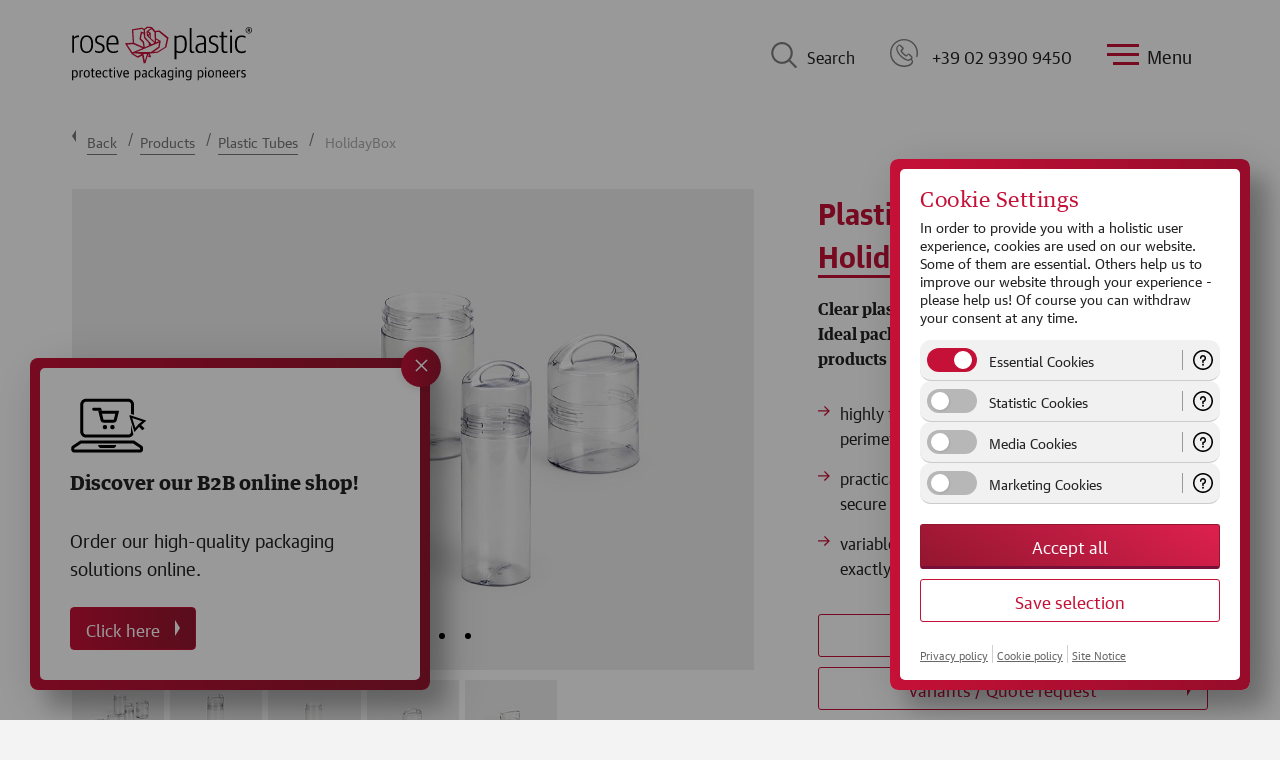

--- FILE ---
content_type: text/html; charset=utf-8
request_url: https://www.rose-plastic.it/en/products/plastic-packaging-tubes/holidaybox
body_size: 16452
content:
<!DOCTYPE html>
<html lang="en-IT">
<head>

<meta charset="utf-8">
<!-- 
	powered by virtualways GmbH - www.virtualways.de

	This website is powered by TYPO3 - inspiring people to share!
	TYPO3 is a free open source Content Management Framework initially created by Kasper Skaarhoj and licensed under GNU/GPL.
	TYPO3 is copyright 1998-2026 of Kasper Skaarhoj. Extensions are copyright of their respective owners.
	Information and contribution at https://typo3.org/
-->



<title>HolidayBox: Plastic Tube Containers - rose plastic</title>
<meta http-equiv="x-ua-compatible" content="IE=edge" />
<meta name="generator" content="TYPO3 CMS" />
<meta name="description" content="Clear plastic tube containers with carry-handle ✓ ideal packaging solution for retail and consumer products ✓ available in various sizes and colours" />
<meta name="viewport" content="width=device-width, initial-scale=1" />
<meta name="robots" content="index,follow" />
<meta name="keywords" content="clear plastic storage tubes, plastic tube packaging, plastic tube containers" />
<meta property="og:description" content="Clear plastic tube containers with carry-handle ✓ ideal packaging solution for retail and consumer products ✓ available in various sizes and colours" />
<meta property="og:title" content="HolidayBox" />
<meta name="twitter:card" content="summary" />
<meta name="google" content="notranslate" />
<meta name="apple-mobile-web-app-capable" content="no" />


<link rel="stylesheet" href="/typo3conf/ext/theme/Resources/Public/Styles/main.bundle.css?1769025935" media="all">
<link rel="stylesheet" href="/typo3conf/ext/theme/Resources/Public/Styles/print.bundle.css?1769025935" media="print">






<meta name="theme-color" content="#C51037" />            <link rel="apple-touch-icon-precomposed" sizes="57x57" href="/fileadmin/user_upload/internal/favicon/apple-touch-icon-57x57.png" />
            <link rel="apple-touch-icon-precomposed" sizes="114x114" href="/fileadmin/user_upload/internal/favicon/apple-touch-icon-114x114.png" />
            <link rel="apple-touch-icon-precomposed" sizes="72x72" href="/fileadmin/user_upload/internal/favicon/apple-touch-icon-72x72.png" />
            <link rel="apple-touch-icon-precomposed" sizes="144x144" href="/fileadmin/user_upload/internal/favicon/apple-touch-icon-144x144.png" />
            <link rel="apple-touch-icon-precomposed" sizes="120x120" href="/fileadmin/user_upload/internal/favicon/apple-touch-icon-120x120.png" />
            <link rel="apple-touch-icon-precomposed" sizes="152x152" href="/fileadmin/user_upload/internal/favicon/apple-touch-icon-152x152.png" />
            <link rel="icon" type="image/png" href="/fileadmin/user_upload/internal/favicon/favicon-32x32.png" sizes="32x32" />
            <link rel="icon" type="image/png" href="/fileadmin/user_upload/internal/favicon/favicon-16x16.png" sizes="16x16" />
            <meta name="application-name" content="rose plastic"/>
            <meta name="msapplication-TileColor" content="#FFFFFF" />
            <meta name="msapplication-TileImage" content="/fileadmin/user_upload/internal/favicon/mstile-144x144.png" />
            <link rel="preload" href="/typo3conf/ext/theme/Resources/Public/Fonts/GuardianTextSans-Regular-Web.woff2" as="font" type="font/woff2" crossorigin>
            <link rel="preload" href="/typo3conf/ext/theme/Resources/Public/Fonts/GuardianTextSans-Bold-Web.woff2" as="font" type="font/woff2" crossorigin>
            <link rel="preload" href="/typo3conf/ext/theme/Resources/Public/Fonts/GuardianTextEgyp-Regular-Web.woff2" as="font" type="font/woff2" crossorigin>
            <link rel="preload" href="/typo3conf/ext/theme/Resources/Public/Fonts/GuardianTextEgyp-Bold-Web.woff2" as="font" type="font/woff2" crossorigin>    <script>(function(w,d,s,l,i){w[l]=w[l]||[];w[l].push({'gtm.start':
    new Date().getTime(),event:'gtm.js'});var f=d.getElementsByTagName(s)[0],
    j=d.createElement(s),dl=l!='dataLayer'?'&l='+l:'';j.async=true;j.src=
    'https://www.googletagmanager.com/gtm.js?id='+i+dl;f.parentNode.insertBefore(j,f);
    })(window,document,'script','dataLayer','GTM-T3LSZJC');</script><script>
    window.cookieManagerConfiguration = {
        links: {
            cookie_policy: '/en/cookie-policy',
            privacy_policy: '/en/privacy',
            imprint: '/en/site-notice'
        },
        groups: [
            {
                id: 'essential',
                isChecked: true,
                isMandatory: true,
                title: 'Essential Cookies',
                services: [],
                description: 'These cookies are necessary for the correct display and function of the website.'
            },
            {
                id: 'statistics',
                isChecked: false,
                isMandatory: false,
                title: 'Statistic Cookies',
                services: [],
                description: 'These cookies are used to generate statistics and enable us to optimise the website for our visitors.'
            },
            {
                id: 'media',
                isChecked: false,
                isMandatory: false,
                services: ['youtube'],
                title: 'Media Cookies',
                description: 'Content from video platforms and social media platforms is blocked by default. If cookies from external media are accepted, access to this content no longer requires manual consent.'
            },
            {
                id: 'marketing',
                isChecked: false,
                isMandatory: false,
                title: 'Marketing Cookies',
                services: [],
                description: 'These cookies are used for marketing purposes and enable us, among other things, to optimise our advertising measures on the web.'
            },
        ]
    };
</script><link rel="profile" href="http://a9.com/-/spec/opensearch/1.1/" />
			<link rel="search"
				  type="application/opensearchdescription+xml"
				  href="https://www.rose-plastic.it/en/?type=7567"
				  title="Website Search"
			/>
<link rel="canonical" href="https://www.rose-plastic.it/en/products/plastic-packaging-tubes/holidaybox"/>

<link rel="alternate" hreflang="x-default" href="https://www.rose-plastic.de/en/products/plastic-packaging-tubes/holidaybox"/>
<link rel="alternate" hreflang="en-GB" href="https://www.rose-plastic.co.uk/en/products/plastic-packaging-tubes/holidaybox"/>
<link rel="alternate" hreflang="en-IN" href="https://www.rose-plastic.in/en/products/plastic-packaging-tubes/holidaybox"/>
<link rel="alternate" hreflang="en-US" href="https://www.rose-plastic.us/en/products/plastic-packaging-tubes/holidaybox"/>
<link rel="alternate" hreflang="de-DE" href="https://www.rose-plastic.de/de/produkte/kunststoff-verpackungshuelsen/holidaybox"/>
<link rel="alternate" hreflang="pt-BR" href="https://www.rose-plastic.com.br/pt/produtos/tubos-de-embalagem-plastico/holidaybox"/>
<link rel="alternate" hreflang="en-BR" href="https://www.rose-plastic.com.br/en/products/plastic-packaging-tubes/holidaybox"/>
<link rel="alternate" hreflang="fr-FR" href="https://www.rose-plastic.fr/fr/produits/tubes-emballage-plastique/holidaybox"/>
<link rel="alternate" hreflang="en-FR" href="https://www.rose-plastic.fr/en/products/plastic-packaging-tubes/holidaybox"/>
<link rel="alternate" hreflang="es-ES" href="https://www.rose-plastic.de/es/productos/tubos-de-envasado-de-plastico/holidaybox"/>
<link rel="alternate" hreflang="es-BR" href="https://www.rose-plastic.com.br/es/productos/tubos-de-envasado-de-plastico/holidaybox"/>
<link rel="alternate" hreflang="it-IT" href="https://www.rose-plastic.it/it/prodotti/tubi-di-imballaggio-in-plastica/holidaybox"/>
<link rel="alternate" hreflang="en-IT" href="https://www.rose-plastic.it/en/products/plastic-packaging-tubes/holidaybox"/>
<link rel="alternate" hreflang="ko-KR" href="https://www.rose-plastic.kr/ko/제품/플라스틱-포장튜브/홀리데이-박스"/>
<link rel="alternate" hreflang="en-KR" href="https://www.rose-plastic.kr/en/products/plastic-packaging-tubes/holidaybox"/>
<link rel="alternate" hreflang="zh-CN" href="https://www.rose-plastic.cn/zh/产品/塑胶包装管/透明包装圆盒-holidaybox"/>
<link rel="alternate" hreflang="en-CN" href="https://www.rose-plastic.cn/en/products/plastic-packaging-tubes/holidaybox"/>
</head>
<body id="p157" class="page-157 pagelevel-3 language-en backendlayout-pagets__content_page layout-default market-italy" data-language-key="en">


<div id="page" class="page-wrapper">
    
<header id="header" class="header-main header-main--is-sticky-active ">
    <div>
        <div class="header-main__logo">
            
            
                    <a data-gtm-autotrack data-gtm-category="Header" data-gtm-action="Click Logo" href="/en" title="Back to Home">
                        <img src="/typo3conf/ext/base/Resources/Public/Images/Frontend/logo-rose-plastic-claim-2023.svg" width="185" height="55" alt="" />
                    </a>
                
        </div>
        <div data-gtm-autotrack data-gtm-category="Search" data-gtm-action="Open" class="header-main__search">
            <div></div>
            Search
        </div>
        <div data-gtm-autotrack data-gtm-category="Header" data-gtm-action="Click on Phone" data-gtm-label="+39 02 9390 9450" class="header-main__phone" onClick="location.href='tel:+39 02 9390 9450'">
        <a style="color:#222!important;text-decoration: none;display: flex;align-items: center" href="tel:+39 02 9390 9450">
            <div></div>
            +39 02 9390 9450
        </a>
        </div>
        <div data-gtm-autotrack data-gtm-category="Header" data-gtm-action="Open Menu" class="header-main__menu" data-init-toggle-class='[{"target":"#navigation", "class": "nav-main--active"},{"target":"body", "class": "body--nav-active"}]'>
            <div>
                <span></span>
            </div>
            Menu
        </div>
        <div data-gtm-autotrack data-gtm-category="Header" data-gtm-action="Open Language Switch" class="header-main__language" data-init-toggle-class='[{"target":"#i18n-switch", "class": "i18n-switch--active"},{"target":"body", "class": "body--nav-active"}]'>
                                    <span>IT</span><span>English</span>
        </div>
    </div>
</header>



    <nav id="search">
    <div>
        <header>
            Search
            <button id="search-close"
                data-init-toggle-class='[{"target":"#search", "class": "search--active"},{"target":"body", "class": "body--nav-active"}]'>
                <svg width="30px" height="30px" enable-background="new 0 0 512 512" version="1.1" viewBox="0 0 512 512"
                    xml:space="preserve" xmlns="https://www.w3.org/2000/svg">
                    <path
                        d="m505.94 6.058c-8.077-8.077-21.172-8.077-29.249 0l-470.64 470.64c-8.077 8.077-8.077 21.172 0 29.249 4.038 4.04 9.332 6.058 14.625 6.058s10.586-2.019 14.625-6.059l470.64-470.64c8.076-8.076 8.076-21.171 0-29.248z"
                        fill="#fff" />
                    <path
                        d="m505.94 476.69l-470.64-470.64c-8.076-8.077-21.172-8.077-29.248 0-8.077 8.076-8.077 21.171 0 29.248l470.64 470.64c4.038 4.039 9.332 6.058 14.625 6.058s10.587-2.019 14.624-6.057c8.075-8.078 8.075-21.173-1e-3 -29.25z"
                        fill="#fff" />
                </svg>
            </button>
        </header>
        <div class="solr--search__input">
            
    

            <div id="c5826" class="frame frame-default frame-type-list frame-layout-0">
                
                
                    



                
                
                    

    



                
                

    
        <div class="tx_solr">
    
    
    <div class="search__form tx-solr-search-form-overlay">
        <form tabindex="-1" method="get" id="tx-solr-search-form-pi-results" action="/en/search" data-suggest="/en/search?type=7384" data-suggest-header="Top Results" accept-charset="utf-8">

            <input autocomplete="off" type="text" class="tx-solr-q js-solr-q tx-solr-suggest tx-solr-suggest-focus form-control" name="tx_solr[q]" value="" />
            <button class="tx-solr-submit button" type="submit">
                Search
            </button>
        </form>
    </div>
    <div class="search__results">

    </div>


</div>





    


                
                    



                
                
                    



                
            </div>

        


        </div>
        <footer>
            <img src="/typo3conf/ext/theme/Resources/Public/Images/Icons/product-collage.svg" width="495" height="86" alt="" />
        </footer>
    </div>
</nav>


<nav id="navigation" class="nav-main" role="navigation">
    <div class="nav-main__controls">
        <button class="up"></button>
        <button class="down"></button>
    </div>
    <div class="nav-main__container">
        <div>
            <header>
                Menu
                <button data-gtm-autotrack data-gtm-category="Header" data-gtm-action="Close Menu"
                    data-init-toggle-class='[{"target":"#navigation", "class": "nav-main--active"},{"target":"body", "class": "body--nav-active"}]'>
                    <svg width="30px" height="30px" enable-background="new 0 0 512 512" version="1.1"
                        viewBox="0 0 512 512" xml:space="preserve" xmlns="https://www.w3.org/2000/svg">
                        <path
                            d="m505.94 6.058c-8.077-8.077-21.172-8.077-29.249 0l-470.64 470.64c-8.077 8.077-8.077 21.172 0 29.249 4.038 4.04 9.332 6.058 14.625 6.058s10.586-2.019 14.625-6.059l470.64-470.64c8.076-8.076 8.076-21.171 0-29.248z"
                            fill="#fff" />
                        <path
                            d="m505.94 476.69l-470.64-470.64c-8.076-8.077-21.172-8.077-29.248 0-8.077 8.076-8.077 21.171 0 29.248l470.64 470.64c4.038 4.039 9.332 6.058 14.625 6.058s10.587-2.019 14.624-6.057c8.075-8.078 8.075-21.173-1e-3 -29.25z"
                            fill="#fff" />
                    </svg>
                </button>
            </header>
            <span
                data-init-toggle-class='[{"target":"#navigation", "class": "nav-main--active"},{"target":"#i18n-switch", "class": "i18n-switch--active"}]'>
                                        <span>IT</span><span>English</span></span>
            <div class="navigation__lists"><ul id="navigation__lists__first-level" class="navigation__lists__first-level level1"><li class="has-sub active uid68"><a href="/en/products">Products</a><ul class="level2"><li class="active"><a href="/en/products">All Products</a></li><li class="has-sub active uid74"><a href="/en/products/plastic-packaging-tubes">Plastic Tubes</a><ul class="level3"><li class="active"><a href="/en/products/plastic-packaging-tubes">About our Plastic Tubes</a></li><li><a href="/en/products/plastic-packaging-tubes/blockpack">BlockPack</a></li><li><a href="/en/products/plastic-packaging-tubes/blockpack-tabletpunch">BlockPack TabletPunch</a></li><li><a href="/en/products/plastic-packaging-tubes/diy-pack-rectangular">DIY-Pack rectangular</a></li><li><a href="/en/products/plastic-packaging-tubes/diy-pack-round">DIY-Pack round</a></li><li><a href="/en/products/plastic-packaging-tubes/diy-pack-for-forstner-drills">DIY-Pack for Forstner Drills</a></li><li><a href="/en/products/plastic-packaging-tubes/hexpack">HexPack</a></li><li class="active"><a href="/en/products/plastic-packaging-tubes/holidaybox">HolidayBox</a></li><li><a href="/en/products/plastic-packaging-tubes/mh-pack">MH-Pack</a></li><li><a href="/en/products/plastic-packaging-tubes/microbox-mb1">MicroBox MB1</a></li><li><a href="/en/products/plastic-packaging-tubes/microbox-swing">MicroBox Swing</a></li><li><a href="/en/products/plastic-packaging-tubes/mk-pack">MK-Pack</a></li><li><a href="/en/products/plastic-packaging-tubes/multipack">MultiPack</a></li><li><a href="/en/products/plastic-packaging-tubes/plugpack">PlugPack</a></li><li><a href="/en/products/plastic-packaging-tubes/quadropack">QuadroPack</a></li><li><a href="/en/products/plastic-packaging-tubes/rectangularpack">RectangularPack</a></li><li><a href="/en/products/plastic-packaging-tubes/roseset">RoseSet</a></li><li><a href="/en/products/plastic-packaging-tubes/round-dial-a-tool-container">Round 'Dial-a-Tool' Container</a></li><li><a href="/en/products/plastic-packaging-tubes/screwpack">ScrewPack</a></li><li><a href="/en/products/plastic-packaging-tubes/chuckpack">ChuckPack</a></li><li><a href="/en/products/plastic-packaging-tubes/sk-pack-centerlock">SK-Pack CenterLock</a></li><li><a href="/en/products/plastic-packaging-tubes/slimpack">SlimPack</a></li><li><a href="/en/products/plastic-packaging-tubes/sz-plugpack">SZ-PlugPack</a></li><li><a href="/en/products/plastic-packaging-tubes/telepack">TelePack</a></li><li><a href="/en/products/plastic-packaging-tubes/toppack">TopPack</a></li><li><a href="/en/products/plastic-packaging-tubes/toppack-conical">TopPack Conical</a></li><li><a href="/en/products/plastic-packaging-tubes/toppack-foldback">TopPack FoldBack</a></li><li><a href="/en/products/plastic-packaging-tubes/toppack-wing">TopPack Wing</a></li><li><a href="/en/products/plastic-packaging-tubes/toppack-xline">TopPack XLine</a></li><li><a href="/en/products/plastic-packaging-tubes/toppack-xpress">TopPack XPress</a></li><li><a href="/en/products/plastic-packaging-tubes/twistpack-plus">TwistPack Plus</a></li><li><a href="/en/products/plastic-packaging-tubes/variopack-nt">VarioPack NT</a></li><li><a href="/en/products/plastic-packaging-tubes/variopack-vp">VarioPack VP</a></li><li><a href="/en/products/plastic-packaging-tubes/variopack-vpn">VarioPack VPN</a></li></ul></li><li class="has-sub uid75"><a href="/en/products/plastic-packaging-boxes">Plastic Boxes</a><ul class="level3"><li><a href="/en/products/plastic-packaging-boxes">About our Plastic Boxes</a></li><li><a href="/en/products/plastic-packaging-boxes/bitpack">BitPack</a></li><li><a href="/en/products/plastic-packaging-boxes/consumerbox">ConsumerBox</a></li><li><a href="/en/products/plastic-packaging-boxes/diy-box">DIY-Box</a></li><li><a href="/en/products/plastic-packaging-boxes/diy-flapbox">DIY-FlapBox</a></li><li><a href="/en/products/plastic-packaging-boxes/fivepack">FivePack</a></li><li><a href="/en/products/plastic-packaging-boxes/insertbox-and-insertclickbox">InsertBox and InsertClickBox</a></li><li><a href="/en/products/plastic-packaging-boxes/insertbox-connect">InsertBox Connect</a></li><li><a href="/en/products/plastic-packaging-boxes/insertbox-highs">InsertBox HighS</a></li><li><a href="/en/products/plastic-packaging-boxes/insertsplitbox">InsertSplitBox</a></li><li><a href="/en/products/plastic-packaging-boxes/insertsplitbox-sl">InsertSplitBox SL</a></li><li><a href="/en/products/plastic-packaging-boxes/microbox-mb10">MicroBox MB10</a></li><li><a href="/en/products/plastic-packaging-boxes/microbox-mb50">MicroBox MB50</a></li><li><a href="/en/products/plastic-packaging-boxes/microvariobox">MicroVarioBox</a></li><li><a href="/en/products/plastic-packaging-boxes/splitpack">SplitPack</a></li><li><a href="/en/products/plastic-packaging-boxes/unibox">UniBox</a></li><li><a href="/en/products/plastic-packaging-boxes/unibox-for-micro-tools">UniBox for Micro Tools</a></li><li><a href="/en/products/plastic-packaging-boxes/unibox-for-spade-drill-inserts">UniBox for Spade Drill Inserts</a></li><li><a href="/en/products/plastic-packaging-tubes/variobox">VarioBox</a></li></ul></li><li class="has-sub uid76"><a href="/en/products/plastic-cases">Plastic Cases</a><ul class="level3"><li><a href="/en/products/plastic-cases">About our Plastic Cases</a></li><li><a href="/en/products/plastic-cases/mk-case">MK-Case</a></li><li><a href="/en/products/plastic-cases/rosecase-ergoline">RoseCase ErgoLine</a></li><li><a href="/en/products/plastic-cases/rosecase-prosecure">RoseCase ProSecure</a></li><li><a href="/en/products/plastic-cases/rosecase-protec">RoseCase ProTec</a></li><li><a href="/en/products/plastic-cases/rosecase-rcb">RoseCase RCB</a></li><li><a href="/en/products/plastic-cases/rosecase-rcs">RoseCase RCS</a></li><li><a href="/en/products/plastic-cases/rosecassette">RoseCassette</a></li><li><a href="/en/products/plastic-cases/unicase">UniCase</a></li></ul></li><li class="has-sub uid77"><a href="/en/products/plastic-drill-cassettes">Plastic Cassettes</a><ul class="level3"><li><a href="/en/products/plastic-drill-cassettes">About our Plastic Cassettes</a></li><li><a href="/en/products/plastic-drill-cassettes/fa-cassettes">FA Cassettes</a></li><li><a href="/en/products/plastic-drill-cassettes/fb-cassettes">FB Cassettes</a></li><li><a href="/en/products/plastic-drill-cassettes/fnkl-cassettes">FNKL Cassettes</a></li><li><a href="/en/products/plastic-drill-cassettes/fnsb-cassettes">FNSB Cassettes</a></li><li><a href="/en/products/plastic-drill-cassettes/gripbox">GripBox</a></li><li><a href="/en/products/plastic-drill-cassettes/rosebox">RoseBox</a></li></ul></li><li class="has-sub uid96"><a href="/en/products/transport-and-storage-systems">Transport & Storage Systems</a><ul class="level3"><li><a href="/en/products/transport-and-storage-systems">About our Transport & Storage Systems</a></li><li><a href="/en/products/transport-and-storage-systems/aqurado">AQURADO®</a></li><li><a href="/en/products/transport-and-storage-systems/logisticbox">LogisticBox</a></li><li><a href="/en/products/transport-and-storage-systems/logisticsystem">LogisticSystem</a></li><li><a href="/en/products/transport-and-storage-systems/storepack">StorePack</a></li><li><a href="/en/products/transport-and-storage-systems/systemboard">SystemBoard</a></li><li><a href="/en/products/transport-and-storage-systems/szs-stands">SZS-Stands</a></li></ul></li><li class="has-sub uid97"><a href="/en/products/accessories-plastic-packaging">Hangers & Accessories</a><ul class="level3"><li><a href="/en/products/accessories-plastic-packaging">About our Accessories</a></li><li><a href="/en/products/accessories-plastic-packaging/blockpack-hanger-caps">BlockPack Hanger Caps</a></li><li><a href="/en/products/accessories-plastic-packaging/blockpack-endcaps">BlockPack EndCaps</a></li><li><a href="/en/products/accessories-plastic-packaging/foam-inserts-universal">Foam Inserts Universal</a></li><li><a href="/en/products/accessories-plastic-packaging/foam-inserts-for-splitpack-and-fivepack">Foam Inserts for SplitPack and FivePack</a></li><li><a href="/en/products/accessories-plastic-packaging/diy-adapter">DIY-Adapter</a></li><li><a href="/en/products/accessories-plastic-packaging/diy-clip-for-sockets-hole-saws-and-core-drills">DIY-Clip for Sockets, Hole Saws and Core Drills</a></li><li><a href="/en/products/accessories-plastic-packaging/diy-clip-for-flat-bits">DIY-Clip for Flat Bits</a></li><li><a href="/en/products/accessories-plastic-packaging/diy-clip-with-cable-tie">DIY-Clip with Cable Tie</a></li><li><a href="/en/products/accessories-plastic-packaging/diy-perforated-disc">DIY-Perforated Disc</a></li><li><a href="/en/products/accessories-plastic-packaging/diy-uniclip">DIY-UniClip</a></li><li><a href="/en/products/accessories-plastic-packaging/protectivecap">ProtectiveCap</a></li><li><a href="/en/products/accessories-plastic-packaging/protectiveendcaps-psc">ProtectiveEndCaps PSC</a></li><li><a href="/en/products/accessories-plastic-packaging/protective-sleeves">Protective Sleeves</a></li><li><a href="/en/products/accessories-plastic-packaging/sds-clip">SDS-Clip</a></li><li><a href="/en/products/accessories-plastic-packaging/toolholder">ToolHolder</a></li><li><a href="/en/products/accessories-plastic-packaging/toppack-fiveframe">TopPack FiveFrame</a></li></ul></li><li><a href="/en/products/product-finder">Product finder</a></li></ul></li><li class="has-sub uid69"><a href="/en/applications-plastic-packaging-solutions">Packaging Applications</a><ul class="level2"><li class="has-sub uid92"><a href="/en/applications-plastic-packaging-solutions/plastic-packaging-cutting-tools">Cutting Tools</a><ul class="level3"><li><a href="/en/applications-plastic-packaging-solutions/plastic-packaging-cutting-tools">About our Packaging for Cutting Tools</a></li><li><a href="/en/applications-plastic-packaging-solutions/plastic-packaging-cutting-tools/drilling-tools">Drilling Tools</a></li><li><a href="/en/applications-plastic-packaging-solutions/plastic-packaging-cutting-tools/milling-tools">Milling Tools</a></li><li><a href="/en/applications-plastic-packaging-solutions/plastic-packaging-cutting-tools/turning-tools">Turning Tools</a></li><li><a href="/en/applications-plastic-packaging-solutions/plastic-packaging-cutting-tools/indexable-inserts">Indexable Inserts</a></li><li><a href="/en/applications-plastic-packaging-solutions/plastic-packaging-cutting-tools/threading-tools">Threading Tools</a></li><li><a href="/en/applications-plastic-packaging-solutions/plastic-packaging-cutting-tools/parting-grooving-tools">Parting & Grooving Tools</a></li><li><a href="/en/applications-plastic-packaging-solutions/plastic-packaging-cutting-tools/tool-holders">Tool Holders</a></li><li><a href="/en/applications-plastic-packaging-solutions/plastic-packaging-cutting-tools/transport-system-regrind-boxes">Transport System & Regrind Boxes</a></li><li><a href="/en/applications-plastic-packaging-solutions/plastic-packaging-cutting-tools/storage-systems-drawer-organizers">Storage Systems</a></li><li><a href="/en/applications-plastic-packaging-solutions/plastic-packaging-cutting-tools/solid-carbide-recycling">Solid Carbide-Recycling</a></li></ul></li><li class="has-sub uid94"><a href="/en/applications-plastic-packaging-solutions/plastic-packaging-industrial-components">Industrial Components</a><ul class="level3"><li><a href="/en/applications-plastic-packaging-solutions/plastic-packaging-industrial-components">About our Packaging for Industrial Components</a></li><li><a href="/en/applications-plastic-packaging-solutions/plastic-packaging-industrial-components/needle-roller-and-miniature-bearings">Needle, Roller, and Miniature Bearings</a></li><li><a href="/en/applications-plastic-packaging-solutions/plastic-packaging-industrial-components/gears">Gears</a></li><li><a href="/en/applications-plastic-packaging-solutions/plastic-packaging-industrial-components/measuring-instruments-control-devices">Measuring Instruments & Control Devices</a></li><li><a href="/en/applications-plastic-packaging-solutions/plastic-packaging-industrial-components/welding-accessories">Welding Accessories</a></li><li><a href="/en/applications-plastic-packaging-solutions/plastic-packaging-industrial-components/esd-protective-packaging">ESD Protective Packaging</a></li><li><a href="/en/applications-plastic-packaging-solutions/plastic-packaging-industrial-components/vci-anti-corrosion-packaging">VCI Anti-Corrosion Packaging</a></li></ul></li><li class="has-sub uid93"><a href="/en/applications-plastic-packaging-solutions/plastic-packaging-tool-retailers-hardware-stores">Tool Retailers & Hardware Stores</a><ul class="level3"><li><a href="/en/applications-plastic-packaging-solutions/plastic-packaging-tool-retailers-hardware-stores">About our Packaging for Tool Retailers & Hardware Stores</a></li><li><a href="/en/applications-plastic-packaging-solutions/plastic-packaging-tool-retailers-hardware-stores/drilling-tools">Drilling Tools</a></li><li><a href="/en/applications-plastic-packaging-solutions/plastic-packaging-tool-retailers-hardware-stores/sawing-tools-separating-tools">Sawing Tools & Separating Tools</a></li><li><a href="/en/applications-plastic-packaging-solutions/plastic-packaging-tool-retailers-hardware-stores/hand-tools">Hand Tools</a></li></ul></li><li class="has-sub uid95"><a href="/en/applications-plastic-packaging-solutions/promotional-packaging-sales-packaging">Retail and Consumer Items</a><ul class="level3"><li><a href="/en/applications-plastic-packaging-solutions/promotional-packaging-sales-packaging">About our Packaging for Retail and Consumer Items</a></li><li><a href="/en/applications-plastic-packaging-solutions/promotional-packaging-sales-packaging/stationery-art-supplies">Stationery & Art Supplies</a></li><li><a href="/en/applications-plastic-packaging-solutions/promotional-packaging-sales-packaging/sporting-goods-toys">Sporting Goods & Toys</a></li><li><a href="/en/applications-plastic-packaging-solutions/plastic-packaging-cutting-tools/storage-systems-drawer-organizers">Storage Systems</a></li></ul></li><li><a href="/en/applications-plastic-packaging-solutions/medical-products">Medical Products</a></li></ul></li><li class="has-sub uid331"><a href="/en/service">Service</a><ul class="level2"><li><a href="/en/service/consulting-packaging-solutions">Consulting</a></li><li><a href="/en/service/design-and-development-plastic-packaging">Design and Development</a></li><li><a href="/en/service/tool-shop-plastic-molds">Tool Shop</a></li><li><a href="/en/service/printing-finishing-plastic-packaging">Printing and Finishing</a></li><li><a href="/en/service/customized-packaging-solutions">Customized Packaging Solutions</a></li><li><a href="/en/service/faq">FAQ</a></li></ul></li><li class="has-sub uid332"><a href="/en/company">Company</a><ul class="level2"><li><a href="/en/company/locations">Locations</a></li><li><a href="/en/company/rose-plastic-italia">rose plastic Italia</a></li><li class="has-sub uid934"><a href="/en/company/sustainability">Sustainability</a><ul class="level3"><li><a href="/en/company/sustainability">Sustainability</a></li><li><a href="/en/company/sustainability/sustainability-at-rose-plastic">Sustainability at rose plastic</a></li><li><a href="/en/company/sustainability/plastic-packaging-made-from-recycled-material">Plastic packaging made from recycled material</a></li><li><a href="/en/company/sustainability/plastic-packaging-made-from-sugarcane">Plastic packaging made from sugarcane</a></li><li><a href="/en/company/sustainability/certificates-seals-and-awards">Certificates, seals and awards</a></li></ul></li><li><a href="/en/environmental-labeling">Environmental Labeling</a></li></ul></li><li class="has-sub uid562"><a href="/en/career">Career</a><ul class="level2"><li><a href="/en/career">rose plastic as an Employer</a></li><li><a href="/en/career/job-vacancies">Job Vacancies</a></li></ul></li><li class="has-sub uid514"><a href="/en/news">News</a><ul class="level2"><li><a href="/en/news/news">News</a></li><li><a href="/en/news/trade-fairs">Trade fairs</a></li><li><a href="/en/news/press">Press</a></li><li><a href="/en/news/downloads-and-videos">Downloads and videos</a></li><li><a href="/en/news/newsletter">Newsletter</a></li></ul></li><li><a href="/en/contact">Contact</a></li></ul><ul id="navigation__lists__next-level" class="level1 navigation__lists__next-level"><li><a href="#"></a><div class="navigation__lists__next-level__close">Back</div><ul class="level2"></ul></li></ul></div>
            <footer>
                <img src="/typo3conf/ext/theme/Resources/Public/Images/Icons/product-collage.svg" width="495" height="86" alt="" />
            </footer>
        </div>
    </div>
</nav>
<nav id="i18n-switch">
    <div class="i18n-switch__container">
        <div>
            <header>
                Region &amp; Language
                <button
                    data-init-toggle-class='[{"target":"#i18n-switch", "class": "i18n-switch--active"},{"target":"body", "class": "body--nav-active"}]'>
                    <svg width="30px" height="30px" enable-background="new 0 0 512 512" version="1.1"
                        viewBox="0 0 512 512" xml:space="preserve" xmlns="https://www.w3.org/2000/svg">
                        <path
                            d="m505.94 6.058c-8.077-8.077-21.172-8.077-29.249 0l-470.64 470.64c-8.077 8.077-8.077 21.172 0 29.249 4.038 4.04 9.332 6.058 14.625 6.058s10.586-2.019 14.625-6.059l470.64-470.64c8.076-8.076 8.076-21.171 0-29.248z"
                            fill="#fff" />
                        <path
                            d="m505.94 476.69l-470.64-470.64c-8.076-8.077-21.172-8.077-29.248 0-8.077 8.076-8.077 21.171 0 29.248l470.64 470.64c4.038 4.039 9.332 6.058 14.625 6.058s10.587-2.019 14.624-6.057c8.075-8.078 8.075-21.173-1e-3 -29.25z"
                            fill="#fff" />
                    </svg>
                </button>
            </header>
            <div class="i18n-switch__form">
                <div>
                    <label for="i18n-switch__form__continent">
                        Change country of delivery
                    </label>
                    <select id="i18n-switch__form__continent">
                        
                                <option selected data-code="EU">
                                    Europe
                                </option>
                            

                        
                                <option data-code="NA">
                                    North America
                                </option>
                            

                        
                                <option data-code="AS">
                                    Asia &amp; Pacific
                                </option>
                            

                        
                                <option data-code="SA">
                                    South America
                                </option>
                            

                        
                                <option data-code="AF">
                                    Africa
                                </option>
                            
                    </select>

                    <select id="i18n-switch__form__country">
                        <!-- Europa -->
                        <option data-continent="DEFAULT">
                            Please select country
                        </option>
                        <option data-target="https://www.rose-plastic.es/en" data-continent="EU">Andorra</option>
                        <option data-target="https://www.rose-plastic.de/de" data-continent="EU">Austria</option>
                        <option data-target="https://www.rose-plastic.fr/fr" data-continent="EU">Belgium</option>
                        <option data-target="https://www.rose-plastic.de/en" data-continent="EU">Bosnia and Herzegovina
                        </option>
                        <option data-target="https://www.rose-plastic.de/en" data-continent="EU">Bulgaria</option>
                        <option data-target="https://www.rose-plastic.de/en" data-continent="EU">Croatia</option>
                        <option data-target="https://www.rose-plastic.de/en" data-continent="EU">Czech Republic</option>
                        <option data-target="https://www.rose-plastic.de/en" data-continent="EU">Denmark</option>
                        <option data-target="https://www.rose-plastic.de/en" data-continent="EU">Estonia</option>
                        <option data-target="https://www.rose-plastic.de/en" data-continent="EU">Finland</option>
                        <option data-target="https://www.rose-plastic.fr/fr" data-continent="EU">France</option>
                        <option data-target="https://www.rose-plastic.de/de" data-continent="EU">Germany</option>
                        <option data-target="https://www.rose-plastic.de/en" data-continent="EU">Greece</option>
                        <option data-target="https://www.rose-plastic.de/en" data-continent="EU">Hungary</option>
                        <option data-target="https://www.rose-plastic.de/en" data-continent="EU">Iceland</option>
                        <option data-target="https://www.rose-plastic.co.uk/en" data-continent="EU">Ireland</option>
                        <option data-target="https://www.rose-plastic.it/it" data-continent="EU">Italy</option>
                        <option data-target="https://www.rose-plastic.de/en" data-continent="EU">Latvia</option>
                        <option data-target="https://www.rose-plastic.de/de" data-continent="EU">Liechtenstein</option>
                        <option data-target="https://www.rose-plastic.de/en" data-continent="EU">Lithuania</option>
                        <option data-target="https://www.rose-plastic.fr/fr" data-continent="EU">Luxembourg</option>
                        <option data-target="https://www.rose-plastic.de/en" data-continent="EU">Macedonia</option>
                        <option data-target="https://www.rose-plastic.it/en" data-continent="EU">Malta</option>
                        <option data-target="https://www.rose-plastic.de/en" data-continent="EU">Netherlands</option>
                        <option data-target="https://www.rose-plastic.de/en" data-continent="EU">Norway</option>
                        <option data-target="https://www.rose-plastic.de/en" data-continent="EU">Poland</option>
                        <option data-target="https://www.rose-plastic.es/en" data-continent="EU">Portugal</option>
                        <option data-target="https://www.rose-plastic.de/en" data-continent="EU">Romania</option>
                        <option data-target="https://www.rose-plastic.it/it" data-continent="EU">San Marino</option>
                        <option data-target="https://www.rose-plastic.de/en" data-continent="EU">Slovakia</option>
                        <option data-target="https://www.rose-plastic.de/en" data-continent="EU">Slovenia</option>
                        <option data-target="https://www.rose-plastic.es/es" data-continent="EU">Spain</option>
                        <option data-target="https://www.rose-plastic.de/en" data-continent="EU">Sweden</option>
                        <option data-target="https://www.rose-plastic.de/de" data-continent="EU">Switzerland</option>
                        <option data-target="https://www.rose-plastic.de/en" data-continent="EU">Ukraine</option>
                        <option data-target="https://www.rose-plastic.co.uk/en" data-continent="EU">United Kingdom
                        </option>

                        <!-- Afrika -->
                        <option data-target="https://www.rose-plastic.fr/en" data-continent="AF">Algeria</option>
                        <option data-target="https://www.rose-plastic.de/en" data-continent="AF">Egypt</option>
                        <option data-target="https://www.rose-plastic.de/en" data-continent="AF">Kenya</option>
                        <option data-target="https://www.rose-plastic.fr/en" data-continent="AF">Marocco</option>
                        <option data-target="https://www.rose-plastic.de/en" data-continent="AF">Mozambique</option>
                        <option data-target="https://www.rose-plastic.de/en" data-continent="AF">Nigeria</option>
                        <option data-target="https://www.rose-plastic.de/en" data-continent="AF">Seychelles</option>
                        <option data-target="https://www.rose-plastic.de/en" data-continent="AF">South Africa</option>
                        <option data-target="https://www.rose-plastic.de/en" data-continent="AF">Swaziland</option>
                        <option data-target="https://www.rose-plastic.de/en" data-continent="AF">Tanzania</option>
                        <option data-target="https://www.rose-plastic.fr/en" data-continent="AF">Tunisia</option>

                        <!-- Nord Amerika -->
                        <option data-target="https://www.rose-plastic.us/en" data-continent="NA">Canada</option>
                        <option data-target="https://www.rose-plastic.us/en" data-continent="NA">Mexico</option>
                        <option data-target="https://www.rose-plastic.us/en" data-continent="NA">United States</option>

                        <!-- Süd Amerika -->
                        <option data-target="https://www.rose-plastic.com.br/en" data-continent="SA">Argentina</option>
                        <option data-target="https://www.rose-plastic.com.br/en" data-continent="SA">Bermuda</option>
                        <option data-target="https://www.rose-plastic.com.br/pt" data-continent="SA">Brazil</option>
                        <option data-target="https://www.rose-plastic.com.br/en" data-continent="SA">Chile</option>
                        <option data-target="https://www.rose-plastic.com.br/en" data-continent="SA">Costa Rica</option>
                        <option data-target="https://www.rose-plastic.com.br/en" data-continent="SA">Peru</option>
                        <option data-target="https://www.rose-plastic.com.br/en" data-continent="SA">Puerto Rico</option>
                        <option data-target="https://www.rose-plastic.com.br/en" data-continent="SA">Venezuela</option>

                        <!-- Asien -->
                        <option data-target="https://www.rose-plastic.in/en" data-continent="AS">Afghanistan</option>
                        <option data-target="https://www.rose-plastic.cn/en" data-continent="AS">Australia</option>
                        <option data-target="https://www.rose-plastic.in/en" data-continent="AS">Bangladesch</option>
                        <option data-target="https://www.rose-plastic.cn/zh" data-continent="AS">China</option>
                        <option data-target="https://www.rose-plastic.de/en" data-continent="AS">Cyprus</option>
                        <option data-target="https://www.rose-plastic.in/en" data-continent="AS">India</option>
                        <option data-target="https://www.rose-plastic.cn/en" data-continent="AS">Indonesia</option>
                        <option data-target="https://www.rose-plastic.in/en" data-continent="AS">Iran</option>
                        <option data-target="https://www.rose-plastic.de/en" data-continent="AS">Irak</option>
                        <option data-target="https://www.rose-plastic.de/en" data-continent="AS">Israel</option>
                        <option data-target="https://www.rose-plastic.de/en" data-continent="AS">Jordan</option>
                        <option data-target="https://www.rose-plastic.in/en" data-continent="AS">Kasachstan</option>
                        <option data-target="https://www.rose-plastic.in/en" data-continent="AS">Kirgisistan</option>
                        <option data-target="https://www.rose-plastic.de/en" data-continent="AS">Kuwait</option>
                        <option data-target="https://www.rose-plastic.cn/en" data-continent="AS">Malaysia</option>
                        <option data-target="https://www.rose-plastic.cn/en" data-continent="AS">New Zealand</option>
                        <option data-target="https://www.rose-plastic.in/en" data-continent="AS">Pakistan</option>
                        <option data-target="https://www.rose-plastic.cn/en" data-continent="AS">Phillippines</option>
                        <option data-target="https://www.rose-plastic.de/en" data-continent="AS">Russia</option>
                        <option data-target="https://www.rose-plastic.cn/en" data-continent="AS">Singapore</option>
                        <option data-target="https://www.rose-plastic.kr/ko" data-continent="AS">South Korea</option>
                        <option data-target="https://www.rose-plastic.in/en" data-continent="AS">Sri Lanka</option>
                        <option data-target="https://www.rose-plastic.in/en" data-continent="AS">Tadschikistan</option>
                        <option data-target="https://www.rose-plastic.cn/en" data-continent="AS">Thailand</option>
                        <option data-target="https://www.rose-plastic.de/en" data-continent="AS">Turkey</option>
                        <option data-target="https://www.rose-plastic.in/en" data-continent="AS">Turkmenistan</option>
                        <option data-target="https://www.rose-plastic.de/en" data-continent="AS">United Arab Emirates
                        </option>
                        <option data-target="https://www.rose-plastic.in/en" data-continent="AS">Usbekistan</option>
                        <option data-target="https://www.rose-plastic.cn/en" data-continent="AS">Vietnam</option>
                    </select>

                    <a class="button button--light i18n-switch__form__submit i18n-switch__form__submit--disabled"
                        href="#">
                        Change country
                    </a>
                </div>
                <span class="i18n-switch__form__or">
                    or</span>
                <div>
                    <span class="label">
                        Change language
                    </span>
                    <ul><li class="active"><a href="/en/products/plastic-packaging-tubes/holidaybox" hreflang="en-GB">English</a></li><li><a href="/it/prodotti/tubi-di-imballaggio-in-plastica/holidaybox" hreflang="it-IT">Italiano</a></li></ul>
                </div>
            </div>
            <footer>
                <!--<img src="/typo3conf/ext/theme/Resources/Public/Images/Icons/map.svg" width="557" height="295" alt="" />-->
                <img src="/typo3conf/ext/theme/Resources/Public/Images/Icons/product-collage.svg" width="495" height="86" alt="" />
            </footer>
        </div>
    </div>
</nav>

    

    

    <div id="content">

        <section id="content__header">
            <nav class="breadcrumb breadcrumb--dark breadcrumb--embedded" role="navigation"><div><a href="javascript: history.back()">Back</a><a href="/en/products" title=" to page: Products">Products</a><a href="/en/products/plastic-packaging-tubes" title=" to page: Plastic Tubes">Plastic Tubes</a><span class="current"> HolidayBox </span></div></nav>
            <!--TYPO3SEARCH_begin-->
            
            <!--TYPO3SEARCH_end-->
        </section>

        <!--TYPO3SEARCH_begin-->
        <section id="content__main" role="main">
            <div class="row">
                <div id="content__main__article" class="col-xs-12">
                    
    

            <div id="c1269" class="frame frame-default frame-type-list frame-layout-0">
                
                
                    



                
                
                    

    



                
                

    
        


<div class="fp-catalog-groupview">
    <div style="display: none"> 86623 HB 45 025/2 86700 HB 45 050/2 86701 HB 45 075/2 86702 HB 45 100/2 86703 HB 45 125/2 86704 HB 45 150/2 86705 HB 45 175/2 86706 HB 45 200/2 86707 HB 45 225/2 86708 HB 45 250/2 86709 HB 45 275/2 86710 HB 45 300/2 86711 HB 45 325/2 86712 HB 45 350/2 86713 HB 45 375/2 86714 HB 45 400/2 86715 HB 45 425/2 86716 HB 45 450/2 86717 HB 45 466/2 86718 HB 55 030/2 86719 HB 55 050/2 86720 HB 55 075/2 86721 HB 55 100/2 86722 HB 55 125/2 86723 HB 55 150/2 86724 HB 55 175/2 86725 HB 55 200/2 86726 HB 55 225/2 86727 HB 55 250/2 86728 HB 55 275/2 86729 HB 55 300/2 86730 HB 55 325/2 86731 HB 55 350/2 86732 HB 55 375/2 86733 HB 55 400/2 86734 HB 55 425/2 86735 HB 55 450/2 86736 HB 55 458/2 86737 HB 65 030/2 86738 HB 65 050/2 86739 HB 65 075/2 86740 HB 65 100/2 86741 HB 65 125/2 86742 HB 65 150/2 86743 HB 65 175/2 86744 HB 65 200/2 86745 HB 65 225/2 86746 HB 65 250/2 86747 HB 65 275/2 86748 HB 65 300/2 86749 HB 65 325/2 86750 HB 65 350/2 86751 HB 65 375/2 86752 HB 65 400/2 86753 HB 65 425/2 86754 HB 65 450/2 86755 HB 85 040/2 86756 HB 85 050/2 86757 HB 85 075/2 86758 HB 85 100/2 86759 HB 85 125/2 86760 HB 85 150/2 86761 HB 85 175/2 86762 HB 85 200/2 86763 HB 85 225/2 86764 HB 85 250/2 86765 HB 85 275/2 86766 HB 85 300/2 86767 HB 85 325/2 86768 HB 85 350/2 86769 HB 85 375/2 86770 HB 85 400/2 86771 HB 85 425/2 86772 HB 85 440/2 86773 HB 105 050/2 86774 HB 105 075/2 86775 HB 105 100/2 86776 HB 105 125/2 86777 HB 105 150/2 86778 HB 105 175/2 86779 HB 105 200/2 86780 HB 105 225/2 86781 HB 105 250/2 86782 HB 105 275/2 86783 HB 105 300/2 86784 HB 105 325/2 86785 HB 105 350/2 86786 HB 105 375/2 86787 HB 105 400/2 86788 HB 105 425/2 86789 HB 105 430/2</div>
    <div class="fp-catalog-groupview__gallery">
        <div class="fp-catalog-groupview__gallery__sheet typo3-search-exclude">
            <a target="_blank" href="#" data-gtm-label="HolidayBox" class="fp-catalog-datasheet__link" data-url="?type=1333&tx_catalog_datasheet[group]=77">
                <img src="/typo3conf/ext/theme/Resources/Public/Images/Icons/datenblatt.svg" width="36" height="41" alt="" />
                <span>Data sheet</span>
            </a>
        </div>
        <div class="fp-catalog-groupview__gallery__main">
            
                <div>
                    <img src="/fileadmin/user_upload/10-product-category/holidaybox/plastic-packaging-tube-holidaybox-group-1.jpg" width="1080" height="762" alt="HolidayBox: ideal product packaging for sales and promotion." title="HolidayBox" />
                </div>
            
                <div>
                    <img src="/fileadmin/_processed_/c/d/csm_plastic-packaging-tube-holidaybox-1_7e20775ccc.jpg" width="1080" height="762" alt="HolidayBox: ideal product packaging for sales and promotion." title="HolidayBox" />
                </div>
            
                <div>
                    <img src="/fileadmin/user_upload/10-product-category/holidaybox/plastic-packaging-tube-holidaybox-2.jpg" width="1080" height="762" alt="HolidayBox: ideal product packaging for sales and promotion." title="HolidayBox" />
                </div>
            
                <div>
                    <img src="/fileadmin/user_upload/10-product-category/holidaybox/plastic-packaging-tube-holidaybox-3.jpg" width="1080" height="762" alt="HolidayBox: ideal product packaging for sales and promotion." title="HolidayBox" />
                </div>
            
                <div>
                    <img src="/fileadmin/user_upload/10-product-category/holidaybox/plastic-packaging-tube-holidaybox-4.jpg" width="1080" height="762" alt="HolidayBox: ideal product packaging for sales and promotion." title="HolidayBox" />
                </div>
            
        </div>
        <div class="fp-catalog-groupview__gallery__thumbs">
            
                
                        <a href="#" class="fp-catalog-groupview__gallery__thumbs__thumb fp-catalog-groupview__gallery__thumbs__thumb--image active" data-slide="1">
                            <img src="/fileadmin/_processed_/c/4/csm_plastic-packaging-tube-holidaybox-group-1_981aae2f24.jpg" width="120" height="84" alt="HolidayBox: ideal product packaging for sales and promotion." title="HolidayBox" />
                        </a>
                        
                    
            
                
                        <a href="#" class="fp-catalog-groupview__gallery__thumbs__thumb fp-catalog-groupview__gallery__thumbs__thumb--image" data-slide="2">
                            <img src="/fileadmin/_processed_/c/d/csm_plastic-packaging-tube-holidaybox-1_cbd6cf31cc.jpg" width="120" height="84" alt="HolidayBox: ideal product packaging for sales and promotion." title="HolidayBox" />
                        </a>
                    
            
                
                        <a href="#" class="fp-catalog-groupview__gallery__thumbs__thumb fp-catalog-groupview__gallery__thumbs__thumb--image" data-slide="3">
                            <img src="/fileadmin/_processed_/6/4/csm_plastic-packaging-tube-holidaybox-2_536e3e7abd.jpg" width="120" height="84" alt="HolidayBox: ideal product packaging for sales and promotion." title="HolidayBox" />
                        </a>
                    
            
                
                        <a href="#" class="fp-catalog-groupview__gallery__thumbs__thumb fp-catalog-groupview__gallery__thumbs__thumb--image" data-slide="4">
                            <img src="/fileadmin/_processed_/9/0/csm_plastic-packaging-tube-holidaybox-3_159306c764.jpg" width="120" height="84" alt="HolidayBox: ideal product packaging for sales and promotion." title="HolidayBox" />
                        </a>
                    
            
                
                        <a href="#" class="fp-catalog-groupview__gallery__thumbs__thumb fp-catalog-groupview__gallery__thumbs__thumb--image" data-slide="5">
                            <img src="/fileadmin/_processed_/2/7/csm_plastic-packaging-tube-holidaybox-4_ef5d0f45c6.jpg" width="120" height="84" alt="HolidayBox: ideal product packaging for sales and promotion." title="HolidayBox" />
                        </a>
                    
            
        </div>

    </div>
    <div class="fp-catalog-groupview__head">
        <div class="fp-catalog-groupview__head__description">
            
            <h1>Plastic Tube Container HolidayBox</h1>
<p class="p--1">Clear plastic tube containers with carry-handle. Ideal packaging solution for retail and consumer products</p><ul> 	<li>highly transparent material combined with short perimeter thread provides perfect product display</li> 	<li>practical closure mechanism: simple, quick and secure</li> 	<li>variable inner length allows packaging to be sized exactly to the product</li> </ul>
        </div>
        <div class="fp-catalog-groupview__head__color-palette">

        </div>
        <div class="fp-catalog-groupview__head__actions fp-catalog-groupview__head__actions--chat-disabled">

            

            <button data-modal-trigger-open="samples-77" class="button fp-catalog-groupview__head__actions__samples">
                Request a sample
            </button>
            <button class="button  fp-catalog-groupview__head__actions__variants">
                Variants / Quote request
            </button>

            
                    
                            
                            
                        
                
        </div>
    </div>
    <div class="fp-catalog-groupview__tabs">
        <div class="fp-catalog-groupview__tabs__nav">
            <ul>
                <li class="active" data-tab-id="description">Product Features</li>
                
                    <li data-tab-id="material">Material</li>
                
                
                    <li data-tab-id="assortment">Product Range</li>
                
                
                
            </ul>
        </div>
        <div class="fp-catalog-groupview__tabs__tab active" data-tab-id="description">
            <h3>Product features HolidayBox</h3><ul> 	<li>highly transparent material combined with short perimeter thread provides perfect product display</li> 	<li>practical closure mechanism: simple, quick and secure</li> 	<li>variable inner length allows packaging to be sized exactly to the product</li> 	<li>universal application</li> 	<li>fixed length outers with handy, attractively shaped carry-handle</li> 	<li>numerous secondary uses</li> </ul>
        </div>
        <div class="fp-catalog-groupview__tabs__tab" data-tab-id="material">
            <ul> 	<li>Polyvinylchloride (PVC)</li> </ul>
        </div>
        <div class="fp-catalog-groupview__tabs__tab" data-tab-id="assortment">
            <ul> 	<li>PVC clear or in various attractive standard colors</li> 	<li>outer parts and inner parts packed separately in individual cartons</li> </ul>
        </div>
        <div class="fp-catalog-groupview__tabs__tab" data-tab-id="downloads">
            
        </div>
        <div class="fp-catalog-groupview__tabs__tab" data-tab-id="additionalInfo">
            
        </div>
    </div>
</div>





<div data-modal="samples-77" class="ce-modal ce-modal--layout-1 typo3-search-exclude" data-gtm data-gtm-action="Open Sample Request" data-gtm-label="HolidayBox">
    <div class="ce-modal__instance">
        <div class="close-modal" data-modal-trigger-close="samples-77"></div>
        <div class="ce-modal__content frame">
            
    

            <div id="c5837" class="frame frame-default frame-type-text frame-layout-0">
                
                
                    



                
                
                    

    



                
                

    <h2 class="hx--primary">Sample orders</h2>
<p class="p--1">rose plastic will be happy to provide you with sample packaging if required.</p>
<p>Have one or more articles from our range aroused your interest? You want to be sure that this is the right article for you? Then ordering a sample is the best way to answer your questions. When you order a sample from us, you usually hold it in your hand just a few days later. For most of our products we can offer this service free of charge. Please contact our customer service to order samples:</p>
<p><strong>Customer Service</strong><br> Phone: +39 02 9390 9450<br> <a href="mailto:info@rose-plastic.it" title="Send an email.">info@rose-plastic.it</a></p>


                
                    



                
                
                    



                
            </div>

        


        </div>
    </div>
</div>


    


                
                    



                
                
                    



                
            </div>

        


                </div>
            </div>
        </section>

        <section id="content__appendix">
            <article id="content__appendix__article">
                
    

            <div id="c1358" class="frame frame-default frame-type-list frame-layout-0">
                
                
                    



                
                
                    

    



                
                

    
        

<div data-matrix data-market="8400"
     data-group-id="77"
     data-group-name="HolidayBox"
     data-group-url="/en/products/plastic-packaging-tubes/holidaybox"
     data-headline=""
     data-description=""
     data-uid="tt_content:1358"
     data-hide-stock-status=""
     data-url="?type=1574&tx_catalog_matrix[group]=77&tx_catalog_matrix[isStockStatusHidden]=&tx_catalog_matrix[filter]=">

    App is loading...
</div>



<script data-translation type="application/json">
    {
        "fp_catalog_matrix.variants": "Variants",
        "fp_catalog_matrix.variants_hidden": "Variants hidden",
        "fp_catalog_matrix.loading_product_data": "Loading product data",
        "fp_catalog_matrix.only_show_in_stock_products": "Display only stock items",
        "fp_catalog_matrix.in_stock_products": "Stock items",
        "fp_catalog_matrix.yes": "Yes",
        "fp_catalog_matrix.no": "No",
        "fp-catalog-matrix.in_stock": "Stock item",
        "fp-catalog-matrix.production": "Special production",
        "fp-catalog-matrix.show_legend": "Show Legend",
        "fp-catalog-matrix.legend_detail_link": "/en/service/faq/#scroll-to-ce-accordion-24674-2"
    }
</script>
    


                
                    



                
                
                    



                
            </div>

        


    

            <div id="c5029" class="frame frame-default frame-type-base_contentarrangement frame-layout-0">
                
                
                    



                
                
                    



                
                

    
    


        <div class="ce-content-arrangement">
            <article class="ce-content-arrangement__main row">
                <div>
                    
    

            <div id="c5026" class="frame frame-default frame-type-list frame-layout-0 frame-space-before-large frame-space-after-medium">
                
                
                    



                
                
                    

    
        <header>
            

    
            <h3 class="">
                The following products might interest you as well:
            </h3>
        



            



            



        </header>
    



                
                

    
        


<div class="fp-catalog-groupgrid typo3-search-exclude">
    <div>
    
        <div class="fp-catalog-groupgrid__item">
            
                
                        <a data-gtm-autotrack data-gtm-category="Product Group Grid" data-gtm-action="Click" data-gtm-label="TwistPack Plus" href="/en/products/plastic-packaging-tubes/twistpack-plus" class="active" data-slide="1">
                            <img src="/fileadmin/_processed_/c/9/csm_plastic-packaging-tube-twistpack-plus-recycled_f78f144765.jpg" width="500" height="353" alt="rose plastic product TwistPack Plus made from recycled material." title="TwistPack Plus PCR" />
                        </a>
                    
            
                
            
                
            
                
            
                
            
                
            
                
            
                
            
                
            
                
            
            <h6>TwistPack Plus</h6>
            <p>More safety. More efficiency. The new generation of TwistPack packaging tubes convince with user-friendly &quot;twist-lock&quot; closure</p>
            <a data-gtm-autotrack data-gtm-category="Product Group Grid" data-gtm-action="Click" data-gtm-label="TwistPack Plus" class="button" href="/en/products/plastic-packaging-tubes/twistpack-plus">Go to product</a>
        </div>
    
        <div class="fp-catalog-groupgrid__item">
            
                
                        <a data-gtm-autotrack data-gtm-category="Product Group Grid" data-gtm-action="Click" data-gtm-label="TelePack" href="/en/products/plastic-packaging-tubes/telepack" class="active" data-slide="1">
                            <img src="/fileadmin/_processed_/0/7/csm_plastic-packaging-tube-telepack-group_f18ffaf3b1.jpg" width="500" height="353" alt="TelePack: a round telescopic packaging tube with ratchet mechanism." title="Packaging tube TelePack" />
                        </a>
                    
            
                
            
                
            
                
            
                
            
                
            
            <h6>TelePack</h6>
            <p>Round telescopic plastic packaging tubes with ratchet length adjustment and roll-away protection</p>
            <a data-gtm-autotrack data-gtm-category="Product Group Grid" data-gtm-action="Click" data-gtm-label="TelePack" class="button" href="/en/products/plastic-packaging-tubes/telepack">Go to product</a>
        </div>
    
        <div class="fp-catalog-groupgrid__item">
            
                
                        <a data-gtm-autotrack data-gtm-category="Product Group Grid" data-gtm-action="Click" data-gtm-label="BlockPack" href="/en/products/plastic-packaging-tubes/blockpack" class="active" data-slide="1">
                            <img src="/fileadmin/_processed_/1/8/csm_plastic-packaging-tube-blockpack-recycled_e8f84525af.jpg" width="500" height="353" alt="rose plastic product BlockPack made from recycled material." title="BlockPack PCR" />
                        </a>
                    
            
                
            
                
            
                
            
                
            
                
            
                
            
                
            
                
            
                
            
            <h6>BlockPack</h6>
            <p>Square telescopic packaging tubes with twist lock closure feature and ratchet length adjustment</p>
            <a data-gtm-autotrack data-gtm-category="Product Group Grid" data-gtm-action="Click" data-gtm-label="BlockPack" class="button" href="/en/products/plastic-packaging-tubes/blockpack">Go to product</a>
        </div>
    
        <div class="fp-catalog-groupgrid__item">
            
                
                        <a data-gtm-autotrack data-gtm-category="Product Group Grid" data-gtm-action="Click" data-gtm-label="QuadroPack" href="/en/products/plastic-packaging-tubes/quadropack" class="active" data-slide="1">
                            <img src="/fileadmin/_processed_/3/2/csm_plastic-packaging-tube-quadropack-recycled_307a004652.jpg" width="500" height="353" alt="rose plastic product QuadroPack made from recycled material." title="QuadroPack PCR" />
                        </a>
                    
            
                
            
                
            
                
            
                
            
                
            
                
            
                
            
                
            
            <h6>QuadroPack</h6>
            <p>Square telescopic plastic packaging tubes with ratchet length adjustment</p>
            <a data-gtm-autotrack data-gtm-category="Product Group Grid" data-gtm-action="Click" data-gtm-label="QuadroPack" class="button" href="/en/products/plastic-packaging-tubes/quadropack">Go to product</a>
        </div>
    
        <div class="fp-catalog-groupgrid__item">
            
                
                        <a data-gtm-autotrack data-gtm-category="Product Group Grid" data-gtm-action="Click" data-gtm-label="ScrewPack" href="/en/products/plastic-packaging-tubes/screwpack" class="active" data-slide="1">
                            <img src="/fileadmin/_processed_/3/9/csm_plastic-packaging-tube-screwpack-recycled_bc324e6737.jpg" width="500" height="353" alt="rose plastic product ScrewPack made from recycled material." title="ScrewPack PCR" />
                        </a>
                    
            
                
            
                
            
                
            
                
            
                
            
                
            
                
            
                
            
                
            
            <h6>ScrewPack</h6>
            <p>Round plastic packaging tubes with fixed length and secure screw closure</p>
            <a data-gtm-autotrack data-gtm-category="Product Group Grid" data-gtm-action="Click" data-gtm-label="ScrewPack" class="button" href="/en/products/plastic-packaging-tubes/screwpack">Go to product</a>
        </div>
    
        <div class="fp-catalog-groupgrid__item">
            
                
                        <a data-gtm-autotrack data-gtm-category="Product Group Grid" data-gtm-action="Click" data-gtm-label="HexPack" href="/en/products/plastic-packaging-tubes/hexpack" class="active" data-slide="1">
                            <img src="/fileadmin/_processed_/b/8/csm_plastic-packaging-tube-hexpack-recycled_437d37c3e9.jpg" width="500" height="353" alt="rose plastic product HexPack made from recycled material." title="HexPack PCR" />
                        </a>
                    
            
                
            
                
            
                
            
                
            
                
            
                
            
                
            
            <h6>HexPack</h6>
            <p>Hexagonal telescopic plastic packaging tubes with ratchet length adjustment. Ideal for drills, milling cutters, shank tools, tool holders and tool bits</p>
            <a data-gtm-autotrack data-gtm-category="Product Group Grid" data-gtm-action="Click" data-gtm-label="HexPack" class="button" href="/en/products/plastic-packaging-tubes/hexpack">Go to product</a>
        </div>
    
    </div>
</div>
    


                
                    



                
                
                    



                
            </div>

        


                </div>
            </article>
        </div>
    


                
                    



                
                
                    



                
            </div>

        


            </article>
        </section>

        <section id="content__modal">
            
        </section>
        <!--TYPO3SEARCH_end-->

    </div>


    <div
        id="cart"
        data-market="8400"
        data-attributes-url="?type=1576"
        data-submit-url="?type=1577">
</div>

<script data-translation type="application/json">
    {
        "base_cart.filter": "Filter",
        "base_cart.ask_for_product":"Inquire product(s) now!",
        "base_cart.selected_products":"selected products",
        "base_cart.selected_product":"selected product",
        "base_cart.items":"Items",
        "base_cart.remove":"Remove",
        "base_cart.order_number":"Article no.",
        "base_cart.your_individual_offer": "Your individual quotation",
        "base_cart.send_request_text": "Thank you for your interest in our packaging solutions. We would be happy to make you an individual offer. For this we need some information. Please enter the data in our contact form and click on &#039;Send request&#039;. You will then receive our offer by email within 3 working days.",
        "base_cart.company_organization": "Company / Organization",
        "base_cart.salutation": "Salutation",
        "base_cart.salutation_mr": "Mr",
        "base_cart.salutation_mrs": "Mrs",
        "base_cart.salutation_mx": "Mx",
        "base_cart.title": "Title",
        "base_cart.first_name": "First name",
        "base_cart.last_name": "Last name",
        "base_cart.email": "Email address",
        "base_cart.industry": "Industry",
        "base_cart.phone": "Phone number",
        "base_cart.fax": "Fax",
        "base_cart.address_line": "Address 1",
        "base_cart.address_line_2": "Address 2",
        "base_cart.plz": "Postal code",
        "base_cart.city": "City",
        "base_cart.country": "Country",
        "base_cart.country_usa": "",
        "base_cart.country_germany": "",
        "base_cart.country_switzerland": "",
        "base_cart.state_region": "State / Province",
        "base_cart.message": "Message",
        "base_cart.send_request": "Send request",
        "base_cart.quotation_request": "Quotation request for",
        "base_cart.products": "products",
        "base_cart.thank_you_for_your_interest": "Thank you for your interest in our packaging solutions. Please check the list of products and give us your contact details in the next step. You will receive an individual quotation within 3 working days.",
        "base_cart.forward_to_address": "Continue to address",
        "base_cart.thank_you": "Thank you",
        "base_cart.request_recieved": "We have received your request and will contact you within 3 working days.",
        "base_cart.continue_surfing": "Return to website",
        "base_cart.privacy_policy": "I agree that rose plastic collects, processes and uses my personal data. I have read and accept the <a href='/en/privacy/'>privacy statement</a>. Your data will be used only according to your consent, legal regulations and our privacy statement."
    }
</script>

        
    


    
    

    <!-- pop up ce -->
    
    <div id="message-popup" class="message-popup message-popup--theme2" data-cookie-lifetime="0">
        <div class="message-popup__close">×</div>
        <div class="message-popup__content">
            
                <img loading="lazy" src="/fileadmin/user_upload/01-homepage/Webshop_Icon_145x55-02.svg" width="145" height="55" alt="" />
            
            
                <p class="p--1">Discover our B2B online shop!</p>
<p>Order our high-quality packaging solutions online.</p>
            
            
                <a href="https://shop.rose-plastic.it/?utm_medium=cta-button&amp;utm_source=rose-website-it&amp;utm_campaign=pop-up&amp;utm_term=organic" title="Click here" target="_blank" class="button button--red" rel="noreferrer">Click here
                </a>
            
        </div>
    </div>



    
            
                    
                
        

    
            <a class="pre-footer-anchor" id="pre-footer"></a>
            <div class="pre-footer__newsletter newsletter-signup">
                <form method="POST"
                      action="/en/products/plastic-packaging-tubes/holidaybox?tx_base_ajax%5Baction%5D=newsletter&amp;tx_base_ajax%5Bcontroller%5D=Ajax&amp;tx_base_ajax%5BnoCache%5D=1&amp;type=1575&amp;cHash=93d85710f6c95186097cf06e1ff2a157">
                    <p class="pre-footer__success-msg">
                        Thank you very much for your registration. We have just sent you an e-mail for confirmation. If you have already registered for our newsletter in the past, you will not receive a confirmation e-mail.
                    </p>
                    <p class="pre-footer__error-msg">
                        We&#039;re sorry. Something went wrong at registration.
                    </p>
                    <div>
                        <div>
                            <span class="h2 hx--primary">
                                Subscribe to our newsletter
                            </span>
                            <p>
                                What new packages are available from rose plastic? At which trade fairs do we present our product range? What’s new about our company and our subsidiaries around the world? With the rose plastic newsletter, we will always keep you in the loop…
                            </p>
                        </div>
                        <div>
                            <label class="pre-footer__newsletter__email">
                                <span>
                                    Email address:<span
                                        class="required">*</span>
                                </span>
                                <input required type="email" name="email"
                                       placeholder="Enter your email address …"/>
                            </label>

                            <label class="pre-footer__newsletter__checkbox">
                                <input required type="checkbox" value="1"/>
                                <span>
                                    
                                        I would like to subscribe to the rose plastic newsletter. I therefore agree that rose plastic collects, processes and uses my personal data. I have read and accepted the <a href="/en/privacy/">privacy policy</a>. Your data will only be used within the framework of your consent, legal regulations and our privacy statement.
                                    <span class="required">*</span>
                                </span>
                            </label>

                            <button type="submit" class="button button--gradient">
                                Subscribe to our newsletter
                            </button>
                        </div>
                    </div>
                </form>
            </div>
        

    

    
            <footer id="footer" class="footer--main">
                <div class="footer__map">
                    <div id="map"></div>
                    <div class="footer__map__inner">
                        <div>
                            <span class="footer__map__headline">
                                rose plastic worldwide
                            </span>
                            <form class="footer__map__form">
                                <span class="footer__map__form__headline">
                                    Find the right contact person:
                                </span>
                                <select id="footer__map__form__country" class="footer__map__form__country" type="text">

                                    
                                    

                                    <option data-target="https://www.rose-plastic.de/en/company/locations">
                                        Please select country
                                    </option>

                                    <option data-target="https://www.rose-plastic.de/en/company/locations#scroll-to-ce-accordion-2632-5">Afghanistan</option>
                                    <option data-target="https://www.rose-plastic.de/en/company/locations#scroll-to-ce-accordion-2632-7">Algeria</option>
                                    <option data-target="https://www.rose-plastic.de/en/company/locations#scroll-to-ce-accordion-2632-9">Andorra</option>
                                    <option data-target="https://www.rose-plastic.de/en/company/locations#scroll-to-ce-accordion-2632-4">Argentina</option>
                                    <option data-target="https://www.rose-plastic.de/en/company/locations#scroll-to-ce-accordion-2632-3">Australia</option>
                                    <option data-target="https://www.rose-plastic.de/en/company/locations#scroll-to-ce-accordion-2632-1">Austria</option>
                                    <option data-target="https://www.rose-plastic.de/en/company/locations#scroll-to-ce-accordion-2632-5">Bangladesch</option>
                                    <option data-target="https://www.rose-plastic.de/en/company/locations#scroll-to-ce-accordion-2632-1">Belgium</option>
                                    <option data-target="https://www.rose-plastic.de/en/company/locations#scroll-to-ce-accordion-2632-4">Bermuda</option>
                                    <option data-target="https://www.rose-plastic.de/en/company/locations#scroll-to-ce-accordion-2632-1">Bosnia and
                                        Herzegovina
                                    </option>
                                    <option data-target="https://www.rose-plastic.de/en/company/locations#scroll-to-ce-accordion-2632-4">Brazil</option>
                                    <option data-target="https://www.rose-plastic.de/en/company/locations#scroll-to-ce-accordion-2632-1">Bulgaria</option>
                                    <option data-target="https://www.rose-plastic.de/en/company/locations#scroll-to-ce-accordion-2632-2">Canada</option>
                                    <option data-target="https://www.rose-plastic.de/en/company/locations#scroll-to-ce-accordion-2632-4">Chile</option>
                                    <option data-target="https://www.rose-plastic.de/en/company/locations#scroll-to-ce-accordion-2632-3">China</option>
                                    <option data-target="https://www.rose-plastic.de/en/company/locations#scroll-to-ce-accordion-2632-4">Costa Rica</option>
                                    <option data-target="https://www.rose-plastic.de/en/company/locations#scroll-to-ce-accordion-2632-1">Croatia</option>
                                    <option data-target="https://www.rose-plastic.de/en/company/locations#scroll-to-ce-accordion-2632-1">Cyprus</option>
                                    <option data-target="https://www.rose-plastic.de/en/company/locations#scroll-to-ce-accordion-2632-1">Czech Republic
                                    </option>
                                    <option data-target="https://www.rose-plastic.de/en/company/locations#scroll-to-ce-accordion-2632-1">Denmark</option>
                                    <option data-target="https://www.rose-plastic.de/en/company/locations#scroll-to-ce-accordion-2632-1">Egypt</option>
                                    <option data-target="https://www.rose-plastic.de/en/company/locations#scroll-to-ce-accordion-2632-1">Estonia</option>
                                    <option data-target="https://www.rose-plastic.de/en/company/locations#scroll-to-ce-accordion-2632-1">Finland</option>
                                    <option data-target="https://www.rose-plastic.de/en/company/locations#scroll-to-ce-accordion-2632-7">France</option>
                                    <option data-target="https://www.rose-plastic.de/en/company/locations#scroll-to-ce-accordion-2632-1">Germany</option>
                                    <option data-target="https://www.rose-plastic.de/en/company/locations#scroll-to-ce-accordion-2632-1">Greece</option>
                                    <option data-target="https://www.rose-plastic.de/en/company/locations#scroll-to-ce-accordion-2632-1">Hungary</option>
                                    <option data-target="https://www.rose-plastic.de/en/company/locations#scroll-to-ce-accordion-2632-1">Iceland</option>
                                    <option data-target="https://www.rose-plastic.de/en/company/locations#scroll-to-ce-accordion-2632-5">India</option>
                                    <option data-target="https://www.rose-plastic.de/en/company/locations#scroll-to-ce-accordion-2632-3">Indonesia</option>
                                    <option data-target="https://www.rose-plastic.de/en/company/locations#scroll-to-ce-accordion-2632-1">Irak</option>
                                    <option data-target="https://www.rose-plastic.de/en/company/locations#scroll-to-ce-accordion-2632-5">Iran</option>
                                    <option data-target="https://www.rose-plastic.de/en/company/locations#scroll-to-ce-accordion-2632-6">Ireland</option>
                                    <option data-target="https://www.rose-plastic.de/en/company/locations#scroll-to-ce-accordion-2632-1">Israel</option>
                                    <option data-target="https://www.rose-plastic.de/en/company/locations#scroll-to-ce-accordion-2632-8">Italy</option>
                                    <option data-target="https://www.rose-plastic.de/en/company/locations#scroll-to-ce-accordion-2632-1">Jordan</option>
                                    <option data-target="https://www.rose-plastic.de/en/company/locations#scroll-to-ce-accordion-2632-5">Kasachstan</option>
                                    <option data-target="https://www.rose-plastic.de/en/company/locations#scroll-to-ce-accordion-2632-1">Kenya</option>
                                    <option data-target="https://www.rose-plastic.de/en/company/locations#scroll-to-ce-accordion-2632-5">Kirgisistan</option>
                                    <option data-target="https://www.rose-plastic.de/en/company/locations#scroll-to-ce-accordion-2632-1">Kuwait</option>
                                    <option data-target="https://www.rose-plastic.de/en/company/locations#scroll-to-ce-accordion-2632-1">Latvia</option>
                                    <option data-target="https://www.rose-plastic.de/en/company/locations#scroll-to-ce-accordion-2632-1">Liechtenstein
                                    </option>
                                    <option data-target="https://www.rose-plastic.de/en/company/locations#scroll-to-ce-accordion-2632-1">Lithuania</option>
                                    <option data-target="https://www.rose-plastic.de/en/company/locations#scroll-to-ce-accordion-2632-7">Luxembourg</option>
                                    <option data-target="https://www.rose-plastic.de/en/company/locations#scroll-to-ce-accordion-2632-1">Macedonia</option>
                                    <option data-target="https://www.rose-plastic.de/en/company/locations#scroll-to-ce-accordion-2632-3">Malaysia</option>
                                    <option data-target="https://www.rose-plastic.de/en/company/locations#scroll-to-ce-accordion-2632-8">Malta</option>
                                    <option data-target="https://www.rose-plastic.de/en/company/locations#scroll-to-ce-accordion-2632-7">Marocco</option>
                                    <option data-target="https://www.rose-plastic.de/en/company/locations#scroll-to-ce-accordion-2632-2">Mexico</option>
                                    <option data-target="https://www.rose-plastic.de/en/company/locations#scroll-to-ce-accordion-2632-1">Mozambique</option>
                                    <option data-target="https://www.rose-plastic.de/en/company/locations#scroll-to-ce-accordion-2632-1">Netherlands</option>
                                    <option data-target="https://www.rose-plastic.de/en/company/locations#scroll-to-ce-accordion-2632-3">New Zealand</option>
                                    <option data-target="https://www.rose-plastic.de/en/company/locations#scroll-to-ce-accordion-2632-1">Nigeria</option>
                                    <option data-target="https://www.rose-plastic.de/en/company/locations#scroll-to-ce-accordion-2632-1">Norway</option>
                                    <option data-target="https://www.rose-plastic.de/en/company/locations#scroll-to-ce-accordion-2632-5">Pakistan</option>
                                    <option data-target="https://www.rose-plastic.de/en/company/locations#scroll-to-ce-accordion-2632-4">Peru</option>
                                    <option data-target="https://www.rose-plastic.de/en/company/locations#scroll-to-ce-accordion-2632-3">Phillippines
                                    </option>
                                    <option data-target="https://www.rose-plastic.de/en/company/locations#scroll-to-ce-accordion-2632-1">Poland</option>
                                    <option data-target="https://www.rose-plastic.de/en/company/locations#scroll-to-ce-accordion-2632-9">Portugal</option>
                                    <option data-target="https://www.rose-plastic.de/en/company/locations#scroll-to-ce-accordion-2632-4">Puerto Rico</option>
                                    <option data-target="https://www.rose-plastic.de/en/company/locations#scroll-to-ce-accordion-2632-1">Romania</option>
                                    <option data-target="https://www.rose-plastic.de/en/company/locations#scroll-to-ce-accordion-2632-1">Russia</option>
                                    <option data-target="https://www.rose-plastic.de/en/company/locations#scroll-to-ce-accordion-2632-8">San Marino</option>
                                    <option data-target="https://www.rose-plastic.de/en/company/locations#scroll-to-ce-accordion-2632-1">Seychelles</option>
                                    <option data-target="https://www.rose-plastic.de/en/company/locations#scroll-to-ce-accordion-2632-3">Singapore</option>
                                    <option data-target="https://www.rose-plastic.de/en/company/locations#scroll-to-ce-accordion-2632-1">Slovakia</option>
                                    <option data-target="https://www.rose-plastic.de/en/company/locations#scroll-to-ce-accordion-2632-1">Slovenia</option>
                                    <option data-target="https://www.rose-plastic.de/en/company/locations#scroll-to-ce-accordion-2632-1">South Africa
                                    </option>
                                    <option data-target="https://www.rose-plastic.de/en/company/locations#scroll-to-ce-accordion-2632-10">South Korea
                                    </option>
                                    <option data-target="https://www.rose-plastic.de/en/company/locations#scroll-to-ce-accordion-2632-9">Spain</option>
                                    <option data-target="https://www.rose-plastic.de/en/company/locations#scroll-to-ce-accordion-2632-5">Sri Lanka</option>
                                    <option data-target="https://www.rose-plastic.de/en/company/locations#scroll-to-ce-accordion-2632-1">Swaziland</option>
                                    <option data-target="https://www.rose-plastic.de/en/company/locations#scroll-to-ce-accordion-2632-1">Sweden</option>
                                    <option data-target="https://www.rose-plastic.de/en/company/locations#scroll-to-ce-accordion-2632-1">Switzerland</option>
                                    <option data-target="https://www.rose-plastic.de/en/company/locations#scroll-to-ce-accordion-2632-5">Tadschikistan
                                    </option>
                                    <option data-target="https://www.rose-plastic.de/en/company/locations#scroll-to-ce-accordion-2632-1">Tanzania</option>
                                    <option data-target="https://www.rose-plastic.de/en/company/locations#scroll-to-ce-accordion-2632-3">Thailand</option>
                                    <option data-target="https://www.rose-plastic.de/en/company/locations#scroll-to-ce-accordion-2632-7">Tunisia</option>
                                    <option data-target="https://www.rose-plastic.de/en/company/locations#scroll-to-ce-accordion-2632-1">Turkey</option>
                                    <option data-target="https://www.rose-plastic.de/en/company/locations#scroll-to-ce-accordion-2632-5">Turkmenistan
                                    </option>
                                    <option data-target="https://www.rose-plastic.de/en/company/locations#scroll-to-ce-accordion-2632-1">Ukraine</option>
                                    <option data-target="https://www.rose-plastic.de/en/company/locations#scroll-to-ce-accordion-2632-1">United Arab Emirates
                                    </option>
                                    <option data-target="https://www.rose-plastic.de/en/company/locations#scroll-to-ce-accordion-2632-6">United Kingdom
                                    </option>
                                    <option data-target="https://www.rose-plastic.de/en/company/locations#scroll-to-ce-accordion-2632-2">United States
                                    </option>
                                    <option data-target="https://www.rose-plastic.de/en/company/locations#scroll-to-ce-accordion-2632-5">Usbekistan</option>
                                    <option data-target="https://www.rose-plastic.de/en/company/locations#scroll-to-ce-accordion-2632-4">Venezuela</option>
                                    <option data-target="https://www.rose-plastic.de/en/company/locations#scroll-to-ce-accordion-2632-3">Vietnam</option>
                                </select>
                                <a class="button button--gradient footer__map__form__submit" href="https://www.rose-plastic.de/en/company/locations">
                                    Find a contact
                                </a>
                            </form>
                        </div>
                    </div>
                    <div class="footer__map__zoom footer__map__zoom--disabled">
                        <span>
                            Enable zoom
                        </span>
                        <span>
                            Disable zoom
                        </span>
                    </div>
                </div>
                <div class="footer__address">
                    <div>
                        <address class="footer__address__info">
                            
                                    <img src="/typo3conf/ext/base/Resources/Public/Images/Frontend/logo-rose-plastic-claim-2023.svg" width="180" height="54" alt="" />
                                
                                                <strong>rose plastic Italia S.r.l.</strong>Viale De Gasperi 103<br>20017 Rho (MI)<br>Italy<br><a href="tel:+39 02 9390 9450" data-gtm-autotrack data-gtm-category="Footer" data-gtm-action="Click on Phone"> +39 02 9390 9450</a><a href="mailto:info@rose-plastic.it" data-gtm-autotrack data-gtm-category="Footer" data-gtm-action="Click on Email">info@rose-plastic.it</a>
                        </address>
                        <div class="footer__address__social">
                                            <ul>
                    <li><a target="_blank" data-gtm-autotrack data-gtm-category="Social Media Bar" data-gtm-action="Click" data-gtm-label="linkedin" href="https://www.linkedin.com/company/rose-plastic"><svg version="1.1" width ="65px" xmlns="http://www.w3.org/2000/svg" x="0" y="0" viewBox="0 0 471.2 271.7" xml:space="preserve"><linearGradient id="a" gradientUnits="userSpaceOnUse" x1="0" y1="135.9" x2="471.2" y2="135.9"><stop offset="0" stop-color="#2489be"/><stop offset="1" stop-color="#0575b3"/></linearGradient><path d="M30 135.9L235.6 17.1l205.6 118.7-205.6 118.8L30 135.9zM235.6 0L0 135.9l235.6 135.9 235.6-135.9L235.6 0z" fill="url(#a)"/><linearGradient id="b" gradientUnits="userSpaceOnUse" x1="-842.3" y1="-1069.7" x2="-826.4" y2="-1085.6" gradientTransform="matrix(5.0206 0 0 -5.0206 4417.3 -5268.3)"><stop offset="0" stop-color="#2489be"/><stop offset="1" stop-color="#0575b3"/></linearGradient><path d="M213.2 173h-17.1v-55.1h17.1V173zm-8.6-62.4c-5.6 0-10.1-4.6-10.1-10.2s4.5-10.2 10.1-10.2 10.1 4.6 10.1 10.2c0 5.7-4.6 10.2-10.1 10.2zm72.5 62.4h-17v-28.9c0-7.9-3-12.4-9.3-12.4-6.8 0-10.4 4.6-10.4 12.4V173H224v-55.1h16.4v7.4s4.9-9.1 16.6-9.1c11.7 0 20.1 7.1 20.1 21.9V173z" fill="url(#b)"/></svg></a></li>
                    <li><a target="_blank" data-gtm-autotrack data-gtm-category="Social Media Bar" data-gtm-action="Click" data-gtm-label="facebook" href="http://www.facebook.com/roseplastic"><svg version="1.1" width ="65px" id="facebook_icon" xmlns="http://www.w3.org/2000/svg" x="0" y="0" viewBox="0 0 471.2 271.7" xml:space="preserve"><style type="text/css">.st3B5998{fill:#3b5998}</style><path class="st3B5998" d="M30 135.9L235.6 17.1l205.6 118.7-205.6 118.8L30 135.9zM235.6 0L0 135.9l235.6 135.9 235.6-135.9L235.6 0z"/><path class="st3B5998" d="M247.9 103.4h16.5V83.2h-16.5c-13.5 0-24.5 11.6-24.5 26.3V120h-16.5v20.2h16.5v49h20.2v-49h20.2V120h-20.2v-10.4c0-3.7 2.4-6.2 4.3-6.2"/></svg></a></li>
                    <li><a target="_blank" data-gtm-autotrack data-gtm-category="Social Media Bar" data-gtm-action="Click" data-gtm-label="youtube" href="http://www.youtube.com/user/roseplasticAG"><svg version="1.1" width ="65px" id="youtube_icon" xmlns="http://www.w3.org/2000/svg" x="0" y="0" viewBox="0 0 471.2 271.7" xml:space="preserve"><style type="text/css">.stFF0000{fill:red}</style><path class="stFF0000" d="M30 135.9L235.6 17.1l205.6 118.7-205.6 118.8L30 135.9zM235.6 0L0 135.9l235.6 135.9 235.6-135.9L235.6 0z"/><path class="stFF0000" d="M224 153v-34.3l30 17.1-30 17.2zm66.7-45.3a14.8 14.8 0 0 0-10.4-10.4c-9.2-2.4-45.3-2.4-45.3-2.4s-36.1 0-45.3 2.4a14.8 14.8 0 0 0-10.4 10.4c-2.4 9.2-2.4 28.2-2.4 28.2s0 19 2.4 28.2c1.2 4.9 5.5 9.2 10.4 10.4 9.2 2.4 45.3 2.4 45.3 2.4s36.1 0 45.3-2.4c4.9-1.2 9.2-5.5 10.4-10.4 2.4-9.2 2.4-28.2 2.4-28.2s0-19-2.4-28.2"/></svg></a></li>
                </ul>
                        </div>
                    </div>
                </div>
                <div class="footer__links">
                    <div>
                        <div class="footer__links__copyright">
                            &copy;
                            2026
                            rose plastic
                        </div>
                        <div class="footer__links__lists">
                            
                                <div>
                                    <span>PRODUCTS</span>
                                    <ul>
                                        
                                            <li>
                                                <a href="https://www.rose-plastic.it/en/products/plastic-packaging-tubes"
                                                   title="Plastic Tubes">Plastic Tubes</a>
                                            </li>
                                        
                                            <li>
                                                <a href="https://www.rose-plastic.it/en/products/plastic-packaging-boxes"
                                                   title="Plastic Boxes">Plastic Boxes</a>
                                            </li>
                                        
                                            <li>
                                                <a href="https://www.rose-plastic.it/en/products/plastic-cases"
                                                   title="Plastic Cases">Plastic Cases</a>
                                            </li>
                                        
                                            <li>
                                                <a href="https://www.rose-plastic.it/en/products/plastic-drill-cassettes"
                                                   title="Plastic Cassettes">Plastic Cassettes</a>
                                            </li>
                                        
                                            <li>
                                                <a href="https://www.rose-plastic.it/en/products/transport-and-storage-systems"
                                                   title="Transport &amp; Storage Systems">Transport &amp; Storage Systems</a>
                                            </li>
                                        
                                            <li>
                                                <a href="https://www.rose-plastic.it/en/products/accessories-plastic-packaging"
                                                   title="Hangers &amp; Accessories">Hangers &amp; Accessories</a>
                                            </li>
                                        
                                    </ul>
                                </div>
                            
                                <div>
                                    <span>ROSE PLASTIC ITALIA</span>
                                    <ul>
                                        
                                            <li>
                                                <a href="/en/contact"
                                                   title="Contact">Contact</a>
                                            </li>
                                        
                                            <li>
                                                <a href="/en/news/press"
                                                   title="Press">Press</a>
                                            </li>
                                        
                                            <li>
                                                <a href="https://www.rose-plastic.de/en/company/locations"
                                                   title="Locations">Locations</a>
                                            </li>
                                        
                                            <li>
                                                <a href="/en/terms-and-conditions"
                                                   title="Terms and Conditions">Terms and Conditions</a>
                                            </li>
                                        
                                            <li>
                                                <a href="/en/privacy"
                                                   title="Privacy Statement">Privacy Statement</a>
                                            </li>
                                        
                                            <li>
                                                <a href="/en/site-notice"
                                                   title="Site Notice">Site Notice</a>
                                            </li>
                                        
                                    </ul>
                                </div>
                            
                        </div>
                    </div>
                </div>
            </footer>
        

    <div id="cookie-manager-app"></div>

    <script data-translation type="application/json">
        {
            "cookie_manager.headline": "Cookie Settings",
            "cookie_manager.privacy_policy": "Privacy policy",
            "cookie_manager.imprint": "Site Notice",
            "cookie_manager.cookie_policy": "Cookie policy",
            "cookie_manager.save_button_label": "Save selection",
            "cookie_manager.accept_all_button_label": "Accept all",
            "cookie_manager.description": "In order to provide you with a holistic user experience, cookies are used on our website. Some of them are essential. Others help us to improve our website through your experience - please help us! Of course you can withdraw your consent at any time."
        }
    </script>

</div>
<script src="/typo3conf/ext/theme/Resources/Public/Scripts/main.bundle.js?1769025935" async="async"></script>
<script src="/typo3conf/ext/powermail/Resources/Public/JavaScript/Powermail/Form.min.js?1769025875" defer="defer"></script>


</body>
</html>

--- FILE ---
content_type: image/svg+xml
request_url: https://www.rose-plastic.it/typo3conf/ext/theme/Resources/Public/Images/Icons/filter.svg
body_size: 314
content:
<?xml version="1.0" encoding="utf-8"?>
<!-- Generator: Adobe Illustrator 22.0.1, SVG Export Plug-In . SVG Version: 6.00 Build 0)  -->
<svg version="1.1" id="Ebene_1" xmlns="http://www.w3.org/2000/svg" xmlns:xlink="http://www.w3.org/1999/xlink" x="0px" y="0px"
	 viewBox="0 0 20 16" style="enable-background:new 0 0 20 16;" xml:space="preserve">
<style type="text/css">
	.st0{fill:#C51037;}
</style>
<g>
	<path class="st0" d="M5.4,8c0-0.8,0.6-1.4,1.4-1.4c0.8,0,1.4,0.6,1.4,1.4S7.6,9.4,6.8,9.4C6.1,9.4,5.4,8.8,5.4,8 M9.1,8.5h10.4
		C19.8,8.5,20,8.3,20,8s-0.2-0.5-0.5-0.5H9.1C8.9,6.5,8,5.7,6.8,5.7c-1.1,0-2.1,0.8-2.3,1.9H0.5C0.2,7.6,0,7.8,0,8s0.2,0.5,0.5,0.5
		h4.1c0.2,1.1,1.2,1.9,2.3,1.9C8,10.4,8.9,9.6,9.1,8.5"/>
	<path class="st0" d="M9.3,2.3c0-0.8,0.6-1.4,1.4-1.4s1.4,0.6,1.4,1.4s-0.6,1.4-1.4,1.4S9.3,3.1,9.3,2.3 M13,2.8h6.5
		c0.3,0,0.5-0.2,0.5-0.5s-0.2-0.5-0.5-0.5H13C12.8,0.8,11.9,0,10.7,0C9.6,0,8.6,0.8,8.4,1.9h-8C0.2,1.9,0,2.1,0,2.3s0.2,0.5,0.5,0.5
		h8c0.2,1.1,1.2,1.9,2.3,1.9C11.9,4.7,12.8,3.9,13,2.8"/>
	<path class="st0" d="M9.3,13.7c0-0.8,0.6-1.4,1.4-1.4s1.4,0.6,1.4,1.4s-0.6,1.4-1.4,1.4S9.3,14.4,9.3,13.7 M13,14.1h6.5
		c0.3,0,0.5-0.2,0.5-0.5s-0.2-0.5-0.5-0.5H13c-0.2-1.1-1.2-1.9-2.3-1.9c-1.1,0-2.1,0.8-2.3,1.9h-8c-0.3,0-0.5,0.2-0.5,0.5
		s0.2,0.5,0.5,0.5h8c0.2,1.1,1.2,1.9,2.3,1.9C11.9,16,12.8,15.2,13,14.1"/>
</g>
</svg>


--- FILE ---
content_type: image/svg+xml
request_url: https://www.rose-plastic.it/typo3conf/ext/theme/Resources/Public/Images/Icons/cog.svg
body_size: 1137
content:
<?xml version="1.0" encoding="utf-8"?>
<!-- Generator: Adobe Illustrator 15.1.0, SVG Export Plug-In . SVG Version: 6.00 Build 0)  -->
<!DOCTYPE svg PUBLIC "-//W3C//DTD SVG 1.1//EN" "http://www.w3.org/Graphics/SVG/1.1/DTD/svg11.dtd">
<svg version="1.1" id="Ebene_1" xmlns="http://www.w3.org/2000/svg" xmlns:xlink="http://www.w3.org/1999/xlink" x="0px" y="0px"
	 width="151.164px" height="148.716px" viewBox="0 0 151.164 148.716" enable-background="new 0 0 151.164 148.716"
	 xml:space="preserve">
<g>
	<path d="M141.372,80.784c0,0.612,0,0.612-0.612,0.612l-12.852,2.448c-1.836,0-3.061,1.224-3.061,3.06
		c-1.224,4.284-3.06,9.181-5.508,12.853c-0.611,1.224-0.611,3.06,0,4.283l7.956,11.017c0,0.611,0,0.611,0,1.224l-9.792,9.18h-0.612
		h-0.611l-10.404-7.344c-1.224-1.224-3.06-1.224-4.284,0c-4.284,2.448-8.567,4.284-12.852,5.508
		c-1.836,0.612-3.061,1.836-3.061,3.061l-2.447,12.852c0,0.612-0.612,0.612-0.612,0.612H69.768c-0.611,0-0.611,0-0.611-0.612
		l-2.448-12.852c0-1.836-1.224-3.061-3.06-3.061c-4.284-1.224-8.568-3.06-12.852-5.508c-0.612-0.612-1.224-0.612-1.836-0.612
		c-0.612,0-1.836,0-2.448,0.612l-11.016,7.956h-0.612h-0.612l-9.18-9.18c0,0-0.612-0.612,0-1.225l7.344-11.016
		c1.224-1.224,1.224-3.06,0-4.896c-2.448-4.285-4.284-8.568-5.508-12.853c-0.612-1.836-1.836-3.06-3.06-3.06l-12.852-2.448
		c-0.612,0-0.612-0.612-0.612-0.612V67.932c0-0.612,0-0.612,0.612-0.612l12.852-2.448c1.836,0,3.06-1.224,3.672-3.06
		c1.224-4.284,3.06-9.18,5.508-12.852c0.612-1.224,0.612-3.06,0-4.284L25.092,33.66c0-0.612,0-0.612,0-1.224l9.18-9.18h0.612h0.612
		L46.512,30.6c1.224,1.224,3.06,1.224,4.896,0c4.284-2.448,8.568-4.284,12.852-5.508c1.836-0.612,3.06-1.836,3.06-3.06L69.768,9.18
		c0-0.612,0.612-0.612,0.612-0.612h12.853c0.611,0,0.611,0,0.611,0.612l2.448,12.852c0,1.836,1.224,3.06,3.06,3.672
		c4.896,1.224,9.181,3.06,13.465,5.508c1.224,0.612,3.06,0.612,4.283,0l11.017-7.956h0.612h0.611l9.18,9.18c0,0,0,0.612,0,1.224
		l-7.955,11.016c-1.225,1.224-1.225,3.06,0,4.284c2.447,4.284,4.283,8.568,5.508,12.852c0.611,1.836,1.836,3.06,3.06,3.06
		l12.853,2.448c0.611,0,0.611,0.612,0.611,0.612L141.372,80.784L141.372,80.784z M141.984,58.752l-10.404-1.836
		c-1.224-3.672-2.448-6.732-4.284-10.404l6.12-8.568c2.448-3.672,2.448-8.568-1.224-11.628l-8.568-9.18
		c-1.836-1.836-4.284-2.448-6.732-2.448c-1.836,0-3.672,0.612-5.508,1.836l-8.567,6.12c-3.061-1.836-6.732-3.06-10.404-4.284
		L90.576,7.956C89.964,3.672,86.292,0,81.396,0H68.544c-4.284,0-8.568,3.06-9.18,7.956L57.528,18.36
		c-3.672,1.224-6.732,2.448-9.792,4.284l-8.568-6.12c-1.836-1.224-3.672-1.836-5.508-1.836c-2.448,0-4.896,1.224-6.732,2.448
		l-9.18,9.18c-3.06,3.06-3.672,7.956-1.224,11.628l6.12,8.568c-1.836,3.06-3.06,6.732-4.284,10.404L7.956,58.752
		C3.672,59.364,0,63.036,0,67.932v13.464c0,4.284,3.06,8.567,7.956,9.18l10.404,1.836c1.224,3.673,2.448,6.732,4.284,9.792
		l-6.12,8.568c-2.448,3.672-2.448,8.568,1.224,11.628l9.18,9.18c1.836,1.836,4.284,2.448,6.732,2.448
		c1.836,0,3.672-0.612,5.508-1.836l8.568-6.12c3.06,1.836,6.732,3.061,9.792,4.284l1.836,10.404c0.612,4.283,4.284,7.956,9.18,7.956
		h12.853c4.283,0,8.567-3.061,9.18-7.956l2.448-10.404c3.672-1.224,6.731-2.448,10.403-4.284l8.568,6.12
		c1.836,1.224,3.672,1.836,5.508,1.836c2.448,0,4.896-1.224,6.732-2.448l9.18-9.18c3.061-3.06,3.672-7.956,1.224-11.628
		l-6.119-8.568c1.836-3.06,3.06-6.732,4.283-10.404l10.404-1.836c4.284-0.611,7.956-4.283,7.956-9.18V67.932
		C149.94,63.648,146.88,59.364,141.984,58.752"/>
	<path d="M75.276,97.92c-12.853,0-23.868-10.404-23.868-23.869c0-12.852,10.404-23.868,23.868-23.868
		c13.464,0,23.868,10.404,23.868,23.868C99.145,87.516,88.74,97.92,75.276,97.92 M75.276,42.228
		c-17.749,0-31.824,14.076-31.824,31.824c0,17.748,14.076,31.824,31.824,31.824c17.748,0,31.823-14.076,31.823-31.824
		C107.712,56.916,93.024,42.228,75.276,42.228"/>
</g>
</svg>


--- FILE ---
content_type: image/svg+xml
request_url: https://www.rose-plastic.it/fileadmin/user_upload/01-homepage/Webshop_Icon_145x55-02.svg
body_size: 336
content:
<?xml version="1.0" encoding="UTF-8"?>
<svg xmlns="http://www.w3.org/2000/svg" version="1.1" viewBox="0 0 145 55">
  <g>
    <g id="Ebene_1">
      <path d="M63.21,45.59l6.89,4.6v1.39H4.24v-1.39l6.89-4.6h52.07M64.11,42.59H10.22l-7.65,5.1c-.83.56-1.33,1.49-1.33,2.49v1.39c0,1.65,1.34,2.99,2.99,2.99h65.86c1.65,0,2.99-1.34,2.99-2.99v-1.39c0-1-.5-1.94-1.33-2.49l-7.65-5.1h0Z"></path>
      <path d="M43.16,50.08h-11.97c-1.65,0-2.99-1.34-2.99-2.99h17.96c0,1.65-1.34,2.99-2.99,2.99Z"></path>
      <circle cx="34.92" cy="29.12" r="2.25"></circle>
      <circle cx="42.41" cy="29.12" r="2.25"></circle>
      <path d="M31.3,10.69c-.2-.62-.78-1.03-1.42-1.03h-6.18c-.83,0-1.5.67-1.5,1.5s.67,1.5,1.5,1.5h8.25l-.64-1.96Z"></path>
      <path d="M45.31,15.65l-1.5,5.99h-10.29l-1.5-5.99h13.29M49.14,12.66h-20.96l2.43,9.71c.33,1.33,1.53,2.27,2.9,2.27h10.29c1.37,0,2.57-.93,2.9-2.27l2.43-9.71h0Z"></path>
      <path d="M62.22,20.06l3.08,9.87,1.59-1.87,1.49-1.76,1.62,1.64,1.9,1.93h0l-1.9-1.93-1.62-1.64,1.81-1.43,1.93-1.53-9.9-3.29M59.97,17.15c.09,0,.18.02.27.06l15.48,5.14c.32.1.39.51.13.72l-4.7,3.94,3.37,3.42-2.07,1.83-3.37-3.42-4.14,4.76c-.09.1-.2.15-.32.15-.17,0-.34-.1-.4-.29l-4.81-15.43c-.19-.44.15-.88.57-.88h0Z"></path>
      <path d="M61.12,27.21v6.4c0,1.65-1.34,2.99-2.99,2.99H16.21c-1.65,0-2.99-1.34-2.99-2.99V6.67c0-1.65,1.34-2.99,2.99-2.99h41.91c1.65,0,2.99,1.34,2.99,2.99v9.32l2.99.99V6.67c0-3.3-2.69-5.99-5.99-5.99H16.21c-3.3,0-5.99,2.69-5.99,5.99v26.94c0,3.3,2.69,5.99,5.99,5.99h41.91c2.31,0,4.31-1.31,5.31-3.23l-2.32-9.16Z"></path>
    </g>
  </g>
</svg>


--- FILE ---
content_type: image/svg+xml
request_url: https://www.rose-plastic.it/typo3conf/ext/theme/Resources/Public/Images/Icons/search-filled-white.svg
body_size: 62
content:
<?xml version="1.0" encoding="UTF-8"?>
<svg width="110.31px" height="110.31px" enable-background="new 0 0 110.313 110.313" version="1.1" viewBox="0 0 110.313 110.313" xml:space="preserve" xmlns="http://www.w3.org/2000/svg">
	<path d="m46.512 83.844c-20.808 0-37.332-16.524-37.332-37.332 0-20.196 16.524-37.332 37.332-37.332s37.332 16.524 37.332 37.332c0 20.196-17.136 37.332-37.332 37.332m62.425 18.36l-26.317-26.315c6.731-7.957 10.404-18.36 10.404-29.376 0-25.705-20.808-46.513-46.512-46.513s-46.512 20.808-46.512 46.512 20.808 46.512 46.512 46.512c11.016 0 21.419-3.672 29.375-10.404l26.316 26.316c1.836 1.836 4.896 1.836 6.732 0 1.837-1.836 1.837-4.896 2e-3 -6.732 " fill="#fff"/>
</svg>
